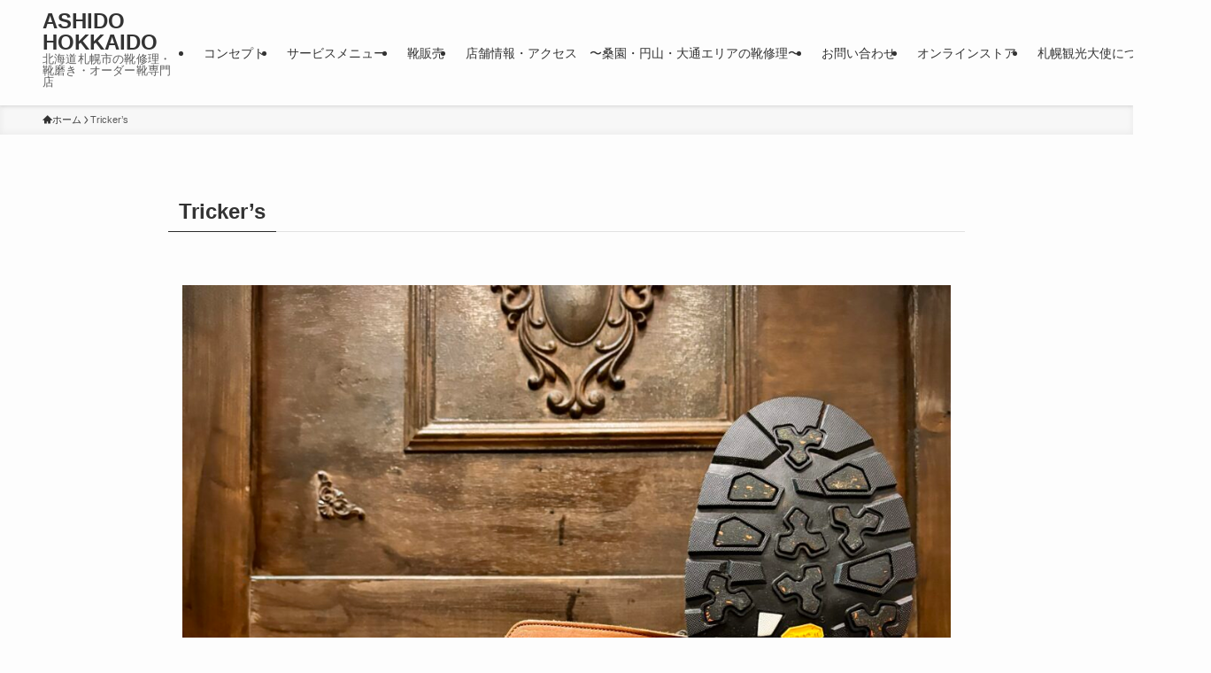

--- FILE ---
content_type: text/html; charset=UTF-8
request_url: https://ashido-hokkaido.jp/trickers/
body_size: 17167
content:
<!DOCTYPE html>
<html lang="ja" data-loaded="false" data-scrolled="false" data-spmenu="closed">
<head>
<meta charset="utf-8">
<meta name="format-detection" content="telephone=no">
<meta http-equiv="X-UA-Compatible" content="IE=edge">
<meta name="viewport" content="width=device-width, viewport-fit=cover">
<title>Tricker&#8217;s &#8211; ASHIDO HOKKAIDO</title>
<meta name='robots' content='max-image-preview:large' />
<!-- Google tag (gtag.js) -->
<script async src="https://www.googletagmanager.com/gtag/js?id=G-8GMR9PYW28"></script>
<script>
  window.dataLayer = window.dataLayer || [];
  function gtag(){dataLayer.push(arguments);}
  gtag('js', new Date());

  gtag('config', 'G-8GMR9PYW28');
</script><link rel="alternate" type="application/rss+xml" title="ASHIDO HOKKAIDO &raquo; フィード" href="https://ashido-hokkaido.jp/feed/" />
<link rel="alternate" type="application/rss+xml" title="ASHIDO HOKKAIDO &raquo; コメントフィード" href="https://ashido-hokkaido.jp/comments/feed/" />
<style id='wp-img-auto-sizes-contain-inline-css' type='text/css'>
img:is([sizes=auto i],[sizes^="auto," i]){contain-intrinsic-size:3000px 1500px}
/*# sourceURL=wp-img-auto-sizes-contain-inline-css */
</style>
<style id='wp-block-library-inline-css' type='text/css'>
:root{--wp-block-synced-color:#7a00df;--wp-block-synced-color--rgb:122,0,223;--wp-bound-block-color:var(--wp-block-synced-color);--wp-editor-canvas-background:#ddd;--wp-admin-theme-color:#007cba;--wp-admin-theme-color--rgb:0,124,186;--wp-admin-theme-color-darker-10:#006ba1;--wp-admin-theme-color-darker-10--rgb:0,107,160.5;--wp-admin-theme-color-darker-20:#005a87;--wp-admin-theme-color-darker-20--rgb:0,90,135;--wp-admin-border-width-focus:2px}@media (min-resolution:192dpi){:root{--wp-admin-border-width-focus:1.5px}}.wp-element-button{cursor:pointer}:root .has-very-light-gray-background-color{background-color:#eee}:root .has-very-dark-gray-background-color{background-color:#313131}:root .has-very-light-gray-color{color:#eee}:root .has-very-dark-gray-color{color:#313131}:root .has-vivid-green-cyan-to-vivid-cyan-blue-gradient-background{background:linear-gradient(135deg,#00d084,#0693e3)}:root .has-purple-crush-gradient-background{background:linear-gradient(135deg,#34e2e4,#4721fb 50%,#ab1dfe)}:root .has-hazy-dawn-gradient-background{background:linear-gradient(135deg,#faaca8,#dad0ec)}:root .has-subdued-olive-gradient-background{background:linear-gradient(135deg,#fafae1,#67a671)}:root .has-atomic-cream-gradient-background{background:linear-gradient(135deg,#fdd79a,#004a59)}:root .has-nightshade-gradient-background{background:linear-gradient(135deg,#330968,#31cdcf)}:root .has-midnight-gradient-background{background:linear-gradient(135deg,#020381,#2874fc)}:root{--wp--preset--font-size--normal:16px;--wp--preset--font-size--huge:42px}.has-regular-font-size{font-size:1em}.has-larger-font-size{font-size:2.625em}.has-normal-font-size{font-size:var(--wp--preset--font-size--normal)}.has-huge-font-size{font-size:var(--wp--preset--font-size--huge)}.has-text-align-center{text-align:center}.has-text-align-left{text-align:left}.has-text-align-right{text-align:right}.has-fit-text{white-space:nowrap!important}#end-resizable-editor-section{display:none}.aligncenter{clear:both}.items-justified-left{justify-content:flex-start}.items-justified-center{justify-content:center}.items-justified-right{justify-content:flex-end}.items-justified-space-between{justify-content:space-between}.screen-reader-text{border:0;clip-path:inset(50%);height:1px;margin:-1px;overflow:hidden;padding:0;position:absolute;width:1px;word-wrap:normal!important}.screen-reader-text:focus{background-color:#ddd;clip-path:none;color:#444;display:block;font-size:1em;height:auto;left:5px;line-height:normal;padding:15px 23px 14px;text-decoration:none;top:5px;width:auto;z-index:100000}html :where(.has-border-color){border-style:solid}html :where([style*=border-top-color]){border-top-style:solid}html :where([style*=border-right-color]){border-right-style:solid}html :where([style*=border-bottom-color]){border-bottom-style:solid}html :where([style*=border-left-color]){border-left-style:solid}html :where([style*=border-width]){border-style:solid}html :where([style*=border-top-width]){border-top-style:solid}html :where([style*=border-right-width]){border-right-style:solid}html :where([style*=border-bottom-width]){border-bottom-style:solid}html :where([style*=border-left-width]){border-left-style:solid}html :where(img[class*=wp-image-]){height:auto;max-width:100%}:where(figure){margin:0 0 1em}html :where(.is-position-sticky){--wp-admin--admin-bar--position-offset:var(--wp-admin--admin-bar--height,0px)}@media screen and (max-width:600px){html :where(.is-position-sticky){--wp-admin--admin-bar--position-offset:0px}}

/*# sourceURL=wp-block-library-inline-css */
</style><style id='wp-block-image-inline-css' type='text/css'>
.wp-block-image>a,.wp-block-image>figure>a{display:inline-block}.wp-block-image img{box-sizing:border-box;height:auto;max-width:100%;vertical-align:bottom}@media not (prefers-reduced-motion){.wp-block-image img.hide{visibility:hidden}.wp-block-image img.show{animation:show-content-image .4s}}.wp-block-image[style*=border-radius] img,.wp-block-image[style*=border-radius]>a{border-radius:inherit}.wp-block-image.has-custom-border img{box-sizing:border-box}.wp-block-image.aligncenter{text-align:center}.wp-block-image.alignfull>a,.wp-block-image.alignwide>a{width:100%}.wp-block-image.alignfull img,.wp-block-image.alignwide img{height:auto;width:100%}.wp-block-image .aligncenter,.wp-block-image .alignleft,.wp-block-image .alignright,.wp-block-image.aligncenter,.wp-block-image.alignleft,.wp-block-image.alignright{display:table}.wp-block-image .aligncenter>figcaption,.wp-block-image .alignleft>figcaption,.wp-block-image .alignright>figcaption,.wp-block-image.aligncenter>figcaption,.wp-block-image.alignleft>figcaption,.wp-block-image.alignright>figcaption{caption-side:bottom;display:table-caption}.wp-block-image .alignleft{float:left;margin:.5em 1em .5em 0}.wp-block-image .alignright{float:right;margin:.5em 0 .5em 1em}.wp-block-image .aligncenter{margin-left:auto;margin-right:auto}.wp-block-image :where(figcaption){margin-bottom:1em;margin-top:.5em}.wp-block-image.is-style-circle-mask img{border-radius:9999px}@supports ((-webkit-mask-image:none) or (mask-image:none)) or (-webkit-mask-image:none){.wp-block-image.is-style-circle-mask img{border-radius:0;-webkit-mask-image:url('data:image/svg+xml;utf8,<svg viewBox="0 0 100 100" xmlns="http://www.w3.org/2000/svg"><circle cx="50" cy="50" r="50"/></svg>');mask-image:url('data:image/svg+xml;utf8,<svg viewBox="0 0 100 100" xmlns="http://www.w3.org/2000/svg"><circle cx="50" cy="50" r="50"/></svg>');mask-mode:alpha;-webkit-mask-position:center;mask-position:center;-webkit-mask-repeat:no-repeat;mask-repeat:no-repeat;-webkit-mask-size:contain;mask-size:contain}}:root :where(.wp-block-image.is-style-rounded img,.wp-block-image .is-style-rounded img){border-radius:9999px}.wp-block-image figure{margin:0}.wp-lightbox-container{display:flex;flex-direction:column;position:relative}.wp-lightbox-container img{cursor:zoom-in}.wp-lightbox-container img:hover+button{opacity:1}.wp-lightbox-container button{align-items:center;backdrop-filter:blur(16px) saturate(180%);background-color:#5a5a5a40;border:none;border-radius:4px;cursor:zoom-in;display:flex;height:20px;justify-content:center;opacity:0;padding:0;position:absolute;right:16px;text-align:center;top:16px;width:20px;z-index:100}@media not (prefers-reduced-motion){.wp-lightbox-container button{transition:opacity .2s ease}}.wp-lightbox-container button:focus-visible{outline:3px auto #5a5a5a40;outline:3px auto -webkit-focus-ring-color;outline-offset:3px}.wp-lightbox-container button:hover{cursor:pointer;opacity:1}.wp-lightbox-container button:focus{opacity:1}.wp-lightbox-container button:focus,.wp-lightbox-container button:hover,.wp-lightbox-container button:not(:hover):not(:active):not(.has-background){background-color:#5a5a5a40;border:none}.wp-lightbox-overlay{box-sizing:border-box;cursor:zoom-out;height:100vh;left:0;overflow:hidden;position:fixed;top:0;visibility:hidden;width:100%;z-index:100000}.wp-lightbox-overlay .close-button{align-items:center;cursor:pointer;display:flex;justify-content:center;min-height:40px;min-width:40px;padding:0;position:absolute;right:calc(env(safe-area-inset-right) + 16px);top:calc(env(safe-area-inset-top) + 16px);z-index:5000000}.wp-lightbox-overlay .close-button:focus,.wp-lightbox-overlay .close-button:hover,.wp-lightbox-overlay .close-button:not(:hover):not(:active):not(.has-background){background:none;border:none}.wp-lightbox-overlay .lightbox-image-container{height:var(--wp--lightbox-container-height);left:50%;overflow:hidden;position:absolute;top:50%;transform:translate(-50%,-50%);transform-origin:top left;width:var(--wp--lightbox-container-width);z-index:9999999999}.wp-lightbox-overlay .wp-block-image{align-items:center;box-sizing:border-box;display:flex;height:100%;justify-content:center;margin:0;position:relative;transform-origin:0 0;width:100%;z-index:3000000}.wp-lightbox-overlay .wp-block-image img{height:var(--wp--lightbox-image-height);min-height:var(--wp--lightbox-image-height);min-width:var(--wp--lightbox-image-width);width:var(--wp--lightbox-image-width)}.wp-lightbox-overlay .wp-block-image figcaption{display:none}.wp-lightbox-overlay button{background:none;border:none}.wp-lightbox-overlay .scrim{background-color:#fff;height:100%;opacity:.9;position:absolute;width:100%;z-index:2000000}.wp-lightbox-overlay.active{visibility:visible}@media not (prefers-reduced-motion){.wp-lightbox-overlay.active{animation:turn-on-visibility .25s both}.wp-lightbox-overlay.active img{animation:turn-on-visibility .35s both}.wp-lightbox-overlay.show-closing-animation:not(.active){animation:turn-off-visibility .35s both}.wp-lightbox-overlay.show-closing-animation:not(.active) img{animation:turn-off-visibility .25s both}.wp-lightbox-overlay.zoom.active{animation:none;opacity:1;visibility:visible}.wp-lightbox-overlay.zoom.active .lightbox-image-container{animation:lightbox-zoom-in .4s}.wp-lightbox-overlay.zoom.active .lightbox-image-container img{animation:none}.wp-lightbox-overlay.zoom.active .scrim{animation:turn-on-visibility .4s forwards}.wp-lightbox-overlay.zoom.show-closing-animation:not(.active){animation:none}.wp-lightbox-overlay.zoom.show-closing-animation:not(.active) .lightbox-image-container{animation:lightbox-zoom-out .4s}.wp-lightbox-overlay.zoom.show-closing-animation:not(.active) .lightbox-image-container img{animation:none}.wp-lightbox-overlay.zoom.show-closing-animation:not(.active) .scrim{animation:turn-off-visibility .4s forwards}}@keyframes show-content-image{0%{visibility:hidden}99%{visibility:hidden}to{visibility:visible}}@keyframes turn-on-visibility{0%{opacity:0}to{opacity:1}}@keyframes turn-off-visibility{0%{opacity:1;visibility:visible}99%{opacity:0;visibility:visible}to{opacity:0;visibility:hidden}}@keyframes lightbox-zoom-in{0%{transform:translate(calc((-100vw + var(--wp--lightbox-scrollbar-width))/2 + var(--wp--lightbox-initial-left-position)),calc(-50vh + var(--wp--lightbox-initial-top-position))) scale(var(--wp--lightbox-scale))}to{transform:translate(-50%,-50%) scale(1)}}@keyframes lightbox-zoom-out{0%{transform:translate(-50%,-50%) scale(1);visibility:visible}99%{visibility:visible}to{transform:translate(calc((-100vw + var(--wp--lightbox-scrollbar-width))/2 + var(--wp--lightbox-initial-left-position)),calc(-50vh + var(--wp--lightbox-initial-top-position))) scale(var(--wp--lightbox-scale));visibility:hidden}}
/*# sourceURL=https://ashido-hokkaido.jp/wp-includes/blocks/image/style.min.css */
</style>
<style id='wp-block-columns-inline-css' type='text/css'>
.wp-block-columns{box-sizing:border-box;display:flex;flex-wrap:wrap!important}@media (min-width:782px){.wp-block-columns{flex-wrap:nowrap!important}}.wp-block-columns{align-items:normal!important}.wp-block-columns.are-vertically-aligned-top{align-items:flex-start}.wp-block-columns.are-vertically-aligned-center{align-items:center}.wp-block-columns.are-vertically-aligned-bottom{align-items:flex-end}@media (max-width:781px){.wp-block-columns:not(.is-not-stacked-on-mobile)>.wp-block-column{flex-basis:100%!important}}@media (min-width:782px){.wp-block-columns:not(.is-not-stacked-on-mobile)>.wp-block-column{flex-basis:0;flex-grow:1}.wp-block-columns:not(.is-not-stacked-on-mobile)>.wp-block-column[style*=flex-basis]{flex-grow:0}}.wp-block-columns.is-not-stacked-on-mobile{flex-wrap:nowrap!important}.wp-block-columns.is-not-stacked-on-mobile>.wp-block-column{flex-basis:0;flex-grow:1}.wp-block-columns.is-not-stacked-on-mobile>.wp-block-column[style*=flex-basis]{flex-grow:0}:where(.wp-block-columns){margin-bottom:1.75em}:where(.wp-block-columns.has-background){padding:1.25em 2.375em}.wp-block-column{flex-grow:1;min-width:0;overflow-wrap:break-word;word-break:break-word}.wp-block-column.is-vertically-aligned-top{align-self:flex-start}.wp-block-column.is-vertically-aligned-center{align-self:center}.wp-block-column.is-vertically-aligned-bottom{align-self:flex-end}.wp-block-column.is-vertically-aligned-stretch{align-self:stretch}.wp-block-column.is-vertically-aligned-bottom,.wp-block-column.is-vertically-aligned-center,.wp-block-column.is-vertically-aligned-top{width:100%}
/*# sourceURL=https://ashido-hokkaido.jp/wp-includes/blocks/columns/style.min.css */
</style>
<style id='wp-block-paragraph-inline-css' type='text/css'>
.is-small-text{font-size:.875em}.is-regular-text{font-size:1em}.is-large-text{font-size:2.25em}.is-larger-text{font-size:3em}.has-drop-cap:not(:focus):first-letter{float:left;font-size:8.4em;font-style:normal;font-weight:100;line-height:.68;margin:.05em .1em 0 0;text-transform:uppercase}body.rtl .has-drop-cap:not(:focus):first-letter{float:none;margin-left:.1em}p.has-drop-cap.has-background{overflow:hidden}:root :where(p.has-background){padding:1.25em 2.375em}:where(p.has-text-color:not(.has-link-color)) a{color:inherit}p.has-text-align-left[style*="writing-mode:vertical-lr"],p.has-text-align-right[style*="writing-mode:vertical-rl"]{rotate:180deg}
/*# sourceURL=https://ashido-hokkaido.jp/wp-includes/blocks/paragraph/style.min.css */
</style>
<style id='global-styles-inline-css' type='text/css'>
:root{--wp--preset--aspect-ratio--square: 1;--wp--preset--aspect-ratio--4-3: 4/3;--wp--preset--aspect-ratio--3-4: 3/4;--wp--preset--aspect-ratio--3-2: 3/2;--wp--preset--aspect-ratio--2-3: 2/3;--wp--preset--aspect-ratio--16-9: 16/9;--wp--preset--aspect-ratio--9-16: 9/16;--wp--preset--color--black: #000;--wp--preset--color--cyan-bluish-gray: #abb8c3;--wp--preset--color--white: #fff;--wp--preset--color--pale-pink: #f78da7;--wp--preset--color--vivid-red: #cf2e2e;--wp--preset--color--luminous-vivid-orange: #ff6900;--wp--preset--color--luminous-vivid-amber: #fcb900;--wp--preset--color--light-green-cyan: #7bdcb5;--wp--preset--color--vivid-green-cyan: #00d084;--wp--preset--color--pale-cyan-blue: #8ed1fc;--wp--preset--color--vivid-cyan-blue: #0693e3;--wp--preset--color--vivid-purple: #9b51e0;--wp--preset--color--swl-main: var(--color_main);--wp--preset--color--swl-main-thin: var(--color_main_thin);--wp--preset--color--swl-gray: var(--color_gray);--wp--preset--color--swl-deep-01: var(--color_deep01);--wp--preset--color--swl-deep-02: var(--color_deep02);--wp--preset--color--swl-deep-03: var(--color_deep03);--wp--preset--color--swl-deep-04: var(--color_deep04);--wp--preset--color--swl-pale-01: var(--color_pale01);--wp--preset--color--swl-pale-02: var(--color_pale02);--wp--preset--color--swl-pale-03: var(--color_pale03);--wp--preset--color--swl-pale-04: var(--color_pale04);--wp--preset--gradient--vivid-cyan-blue-to-vivid-purple: linear-gradient(135deg,rgb(6,147,227) 0%,rgb(155,81,224) 100%);--wp--preset--gradient--light-green-cyan-to-vivid-green-cyan: linear-gradient(135deg,rgb(122,220,180) 0%,rgb(0,208,130) 100%);--wp--preset--gradient--luminous-vivid-amber-to-luminous-vivid-orange: linear-gradient(135deg,rgb(252,185,0) 0%,rgb(255,105,0) 100%);--wp--preset--gradient--luminous-vivid-orange-to-vivid-red: linear-gradient(135deg,rgb(255,105,0) 0%,rgb(207,46,46) 100%);--wp--preset--gradient--very-light-gray-to-cyan-bluish-gray: linear-gradient(135deg,rgb(238,238,238) 0%,rgb(169,184,195) 100%);--wp--preset--gradient--cool-to-warm-spectrum: linear-gradient(135deg,rgb(74,234,220) 0%,rgb(151,120,209) 20%,rgb(207,42,186) 40%,rgb(238,44,130) 60%,rgb(251,105,98) 80%,rgb(254,248,76) 100%);--wp--preset--gradient--blush-light-purple: linear-gradient(135deg,rgb(255,206,236) 0%,rgb(152,150,240) 100%);--wp--preset--gradient--blush-bordeaux: linear-gradient(135deg,rgb(254,205,165) 0%,rgb(254,45,45) 50%,rgb(107,0,62) 100%);--wp--preset--gradient--luminous-dusk: linear-gradient(135deg,rgb(255,203,112) 0%,rgb(199,81,192) 50%,rgb(65,88,208) 100%);--wp--preset--gradient--pale-ocean: linear-gradient(135deg,rgb(255,245,203) 0%,rgb(182,227,212) 50%,rgb(51,167,181) 100%);--wp--preset--gradient--electric-grass: linear-gradient(135deg,rgb(202,248,128) 0%,rgb(113,206,126) 100%);--wp--preset--gradient--midnight: linear-gradient(135deg,rgb(2,3,129) 0%,rgb(40,116,252) 100%);--wp--preset--font-size--small: 0.9em;--wp--preset--font-size--medium: 1.1em;--wp--preset--font-size--large: 1.25em;--wp--preset--font-size--x-large: 42px;--wp--preset--font-size--xs: 0.75em;--wp--preset--font-size--huge: 1.6em;--wp--preset--spacing--20: 0.44rem;--wp--preset--spacing--30: 0.67rem;--wp--preset--spacing--40: 1rem;--wp--preset--spacing--50: 1.5rem;--wp--preset--spacing--60: 2.25rem;--wp--preset--spacing--70: 3.38rem;--wp--preset--spacing--80: 5.06rem;--wp--preset--shadow--natural: 6px 6px 9px rgba(0, 0, 0, 0.2);--wp--preset--shadow--deep: 12px 12px 50px rgba(0, 0, 0, 0.4);--wp--preset--shadow--sharp: 6px 6px 0px rgba(0, 0, 0, 0.2);--wp--preset--shadow--outlined: 6px 6px 0px -3px rgb(255, 255, 255), 6px 6px rgb(0, 0, 0);--wp--preset--shadow--crisp: 6px 6px 0px rgb(0, 0, 0);}:where(.is-layout-flex){gap: 0.5em;}:where(.is-layout-grid){gap: 0.5em;}body .is-layout-flex{display: flex;}.is-layout-flex{flex-wrap: wrap;align-items: center;}.is-layout-flex > :is(*, div){margin: 0;}body .is-layout-grid{display: grid;}.is-layout-grid > :is(*, div){margin: 0;}:where(.wp-block-columns.is-layout-flex){gap: 2em;}:where(.wp-block-columns.is-layout-grid){gap: 2em;}:where(.wp-block-post-template.is-layout-flex){gap: 1.25em;}:where(.wp-block-post-template.is-layout-grid){gap: 1.25em;}.has-black-color{color: var(--wp--preset--color--black) !important;}.has-cyan-bluish-gray-color{color: var(--wp--preset--color--cyan-bluish-gray) !important;}.has-white-color{color: var(--wp--preset--color--white) !important;}.has-pale-pink-color{color: var(--wp--preset--color--pale-pink) !important;}.has-vivid-red-color{color: var(--wp--preset--color--vivid-red) !important;}.has-luminous-vivid-orange-color{color: var(--wp--preset--color--luminous-vivid-orange) !important;}.has-luminous-vivid-amber-color{color: var(--wp--preset--color--luminous-vivid-amber) !important;}.has-light-green-cyan-color{color: var(--wp--preset--color--light-green-cyan) !important;}.has-vivid-green-cyan-color{color: var(--wp--preset--color--vivid-green-cyan) !important;}.has-pale-cyan-blue-color{color: var(--wp--preset--color--pale-cyan-blue) !important;}.has-vivid-cyan-blue-color{color: var(--wp--preset--color--vivid-cyan-blue) !important;}.has-vivid-purple-color{color: var(--wp--preset--color--vivid-purple) !important;}.has-black-background-color{background-color: var(--wp--preset--color--black) !important;}.has-cyan-bluish-gray-background-color{background-color: var(--wp--preset--color--cyan-bluish-gray) !important;}.has-white-background-color{background-color: var(--wp--preset--color--white) !important;}.has-pale-pink-background-color{background-color: var(--wp--preset--color--pale-pink) !important;}.has-vivid-red-background-color{background-color: var(--wp--preset--color--vivid-red) !important;}.has-luminous-vivid-orange-background-color{background-color: var(--wp--preset--color--luminous-vivid-orange) !important;}.has-luminous-vivid-amber-background-color{background-color: var(--wp--preset--color--luminous-vivid-amber) !important;}.has-light-green-cyan-background-color{background-color: var(--wp--preset--color--light-green-cyan) !important;}.has-vivid-green-cyan-background-color{background-color: var(--wp--preset--color--vivid-green-cyan) !important;}.has-pale-cyan-blue-background-color{background-color: var(--wp--preset--color--pale-cyan-blue) !important;}.has-vivid-cyan-blue-background-color{background-color: var(--wp--preset--color--vivid-cyan-blue) !important;}.has-vivid-purple-background-color{background-color: var(--wp--preset--color--vivid-purple) !important;}.has-black-border-color{border-color: var(--wp--preset--color--black) !important;}.has-cyan-bluish-gray-border-color{border-color: var(--wp--preset--color--cyan-bluish-gray) !important;}.has-white-border-color{border-color: var(--wp--preset--color--white) !important;}.has-pale-pink-border-color{border-color: var(--wp--preset--color--pale-pink) !important;}.has-vivid-red-border-color{border-color: var(--wp--preset--color--vivid-red) !important;}.has-luminous-vivid-orange-border-color{border-color: var(--wp--preset--color--luminous-vivid-orange) !important;}.has-luminous-vivid-amber-border-color{border-color: var(--wp--preset--color--luminous-vivid-amber) !important;}.has-light-green-cyan-border-color{border-color: var(--wp--preset--color--light-green-cyan) !important;}.has-vivid-green-cyan-border-color{border-color: var(--wp--preset--color--vivid-green-cyan) !important;}.has-pale-cyan-blue-border-color{border-color: var(--wp--preset--color--pale-cyan-blue) !important;}.has-vivid-cyan-blue-border-color{border-color: var(--wp--preset--color--vivid-cyan-blue) !important;}.has-vivid-purple-border-color{border-color: var(--wp--preset--color--vivid-purple) !important;}.has-vivid-cyan-blue-to-vivid-purple-gradient-background{background: var(--wp--preset--gradient--vivid-cyan-blue-to-vivid-purple) !important;}.has-light-green-cyan-to-vivid-green-cyan-gradient-background{background: var(--wp--preset--gradient--light-green-cyan-to-vivid-green-cyan) !important;}.has-luminous-vivid-amber-to-luminous-vivid-orange-gradient-background{background: var(--wp--preset--gradient--luminous-vivid-amber-to-luminous-vivid-orange) !important;}.has-luminous-vivid-orange-to-vivid-red-gradient-background{background: var(--wp--preset--gradient--luminous-vivid-orange-to-vivid-red) !important;}.has-very-light-gray-to-cyan-bluish-gray-gradient-background{background: var(--wp--preset--gradient--very-light-gray-to-cyan-bluish-gray) !important;}.has-cool-to-warm-spectrum-gradient-background{background: var(--wp--preset--gradient--cool-to-warm-spectrum) !important;}.has-blush-light-purple-gradient-background{background: var(--wp--preset--gradient--blush-light-purple) !important;}.has-blush-bordeaux-gradient-background{background: var(--wp--preset--gradient--blush-bordeaux) !important;}.has-luminous-dusk-gradient-background{background: var(--wp--preset--gradient--luminous-dusk) !important;}.has-pale-ocean-gradient-background{background: var(--wp--preset--gradient--pale-ocean) !important;}.has-electric-grass-gradient-background{background: var(--wp--preset--gradient--electric-grass) !important;}.has-midnight-gradient-background{background: var(--wp--preset--gradient--midnight) !important;}.has-small-font-size{font-size: var(--wp--preset--font-size--small) !important;}.has-medium-font-size{font-size: var(--wp--preset--font-size--medium) !important;}.has-large-font-size{font-size: var(--wp--preset--font-size--large) !important;}.has-x-large-font-size{font-size: var(--wp--preset--font-size--x-large) !important;}
:where(.wp-block-columns.is-layout-flex){gap: 2em;}:where(.wp-block-columns.is-layout-grid){gap: 2em;}
/*# sourceURL=global-styles-inline-css */
</style>

<link rel='stylesheet' id='swell-icons-css' href='https://ashido-hokkaido.jp/wp-content/themes/swell/build/css/swell-icons.css?ver=2.12.0' type='text/css' media='all' />
<link rel='stylesheet' id='main_style-css' href='https://ashido-hokkaido.jp/wp-content/themes/swell/build/css/main.css?ver=2.12.0' type='text/css' media='all' />
<link rel='stylesheet' id='swell_blocks-css' href='https://ashido-hokkaido.jp/wp-content/themes/swell/build/css/blocks.css?ver=2.12.0' type='text/css' media='all' />
<style id='swell_custom-inline-css' type='text/css'>
:root{--swl-fz--content:4vw;--swl-font_family:"游ゴシック体", "Yu Gothic", YuGothic, "Hiragino Kaku Gothic ProN", "Hiragino Sans", Meiryo, sans-serif;--swl-font_weight:500;--color_main:#2b2b2b;--color_text:#333;--color_link:#1176d4;--color_htag:#2b2b2b;--color_bg:#fdfdfd;--color_gradient1:#d8ffff;--color_gradient2:#87e7ff;--color_main_thin:rgba(54, 54, 54, 0.05 );--color_main_dark:rgba(32, 32, 32, 1 );--color_list_check:#2b2b2b;--color_list_num:#2b2b2b;--color_list_good:#86dd7b;--color_list_triangle:#f4e03a;--color_list_bad:#f36060;--color_faq_q:#d55656;--color_faq_a:#6599b7;--color_icon_good:#3cd250;--color_icon_good_bg:#ecffe9;--color_icon_bad:#4b73eb;--color_icon_bad_bg:#eafaff;--color_icon_info:#f578b4;--color_icon_info_bg:#fff0fa;--color_icon_announce:#ffa537;--color_icon_announce_bg:#fff5f0;--color_icon_pen:#7a7a7a;--color_icon_pen_bg:#f7f7f7;--color_icon_book:#787364;--color_icon_book_bg:#f8f6ef;--color_icon_point:#ffa639;--color_icon_check:#86d67c;--color_icon_batsu:#f36060;--color_icon_hatena:#5295cc;--color_icon_caution:#f7da38;--color_icon_memo:#84878a;--color_deep01:#e44141;--color_deep02:#3d79d5;--color_deep03:#63a84d;--color_deep04:#f09f4d;--color_pale01:#fff2f0;--color_pale02:#f3f8fd;--color_pale03:#f1f9ee;--color_pale04:#fdf9ee;--color_mark_blue:#b7e3ff;--color_mark_green:#bdf9c3;--color_mark_yellow:#fcf69f;--color_mark_orange:#ffddbc;--border01:solid 1px var(--color_main);--border02:double 4px var(--color_main);--border03:dashed 2px var(--color_border);--border04:solid 4px var(--color_gray);--card_posts_thumb_ratio:56.25%;--list_posts_thumb_ratio:61.805%;--big_posts_thumb_ratio:56.25%;--thumb_posts_thumb_ratio:61.805%;--blogcard_thumb_ratio:56.25%;--color_header_bg:#fdfdfd;--color_header_text:#333;--color_footer_bg:#fdfdfd;--color_footer_text:#333;--container_size:1200px;--article_size:900px;--logo_size_sp:48px;--logo_size_pc:40px;--logo_size_pcfix:32px;}.swl-cell-bg[data-icon="doubleCircle"]{--cell-icon-color:#ffc977}.swl-cell-bg[data-icon="circle"]{--cell-icon-color:#94e29c}.swl-cell-bg[data-icon="triangle"]{--cell-icon-color:#eeda2f}.swl-cell-bg[data-icon="close"]{--cell-icon-color:#ec9191}.swl-cell-bg[data-icon="hatena"]{--cell-icon-color:#93c9da}.swl-cell-bg[data-icon="check"]{--cell-icon-color:#94e29c}.swl-cell-bg[data-icon="line"]{--cell-icon-color:#9b9b9b}.cap_box[data-colset="col1"]{--capbox-color:#f59b5f;--capbox-color--bg:#fff8eb}.cap_box[data-colset="col2"]{--capbox-color:#5fb9f5;--capbox-color--bg:#edf5ff}.cap_box[data-colset="col3"]{--capbox-color:#2fcd90;--capbox-color--bg:#eafaf2}.red_{--the-btn-color:#f74a4a;--the-btn-color2:#ffbc49;--the-solid-shadow: rgba(185, 56, 56, 1 )}.blue_{--the-btn-color:#338df4;--the-btn-color2:#35eaff;--the-solid-shadow: rgba(38, 106, 183, 1 )}.green_{--the-btn-color:#62d847;--the-btn-color2:#7bf7bd;--the-solid-shadow: rgba(74, 162, 53, 1 )}.is-style-btn_normal{--the-btn-radius:80px}.is-style-btn_solid{--the-btn-radius:80px}.is-style-btn_shiny{--the-btn-radius:80px}.is-style-btn_line{--the-btn-radius:80px}.post_content blockquote{padding:1.5em 2em 1.5em 3em}.post_content blockquote::before{content:"";display:block;width:5px;height:calc(100% - 3em);top:1.5em;left:1.5em;border-left:solid 1px rgba(180,180,180,.75);border-right:solid 1px rgba(180,180,180,.75);}.mark_blue{background:-webkit-linear-gradient(transparent 64%,var(--color_mark_blue) 0%);background:linear-gradient(transparent 64%,var(--color_mark_blue) 0%)}.mark_green{background:-webkit-linear-gradient(transparent 64%,var(--color_mark_green) 0%);background:linear-gradient(transparent 64%,var(--color_mark_green) 0%)}.mark_yellow{background:-webkit-linear-gradient(transparent 64%,var(--color_mark_yellow) 0%);background:linear-gradient(transparent 64%,var(--color_mark_yellow) 0%)}.mark_orange{background:-webkit-linear-gradient(transparent 64%,var(--color_mark_orange) 0%);background:linear-gradient(transparent 64%,var(--color_mark_orange) 0%)}[class*="is-style-icon_"]{color:#333;border-width:0}[class*="is-style-big_icon_"]{border-width:2px;border-style:solid}[data-col="gray"] .c-balloon__text{background:#f7f7f7;border-color:#ccc}[data-col="gray"] .c-balloon__before{border-right-color:#f7f7f7}[data-col="green"] .c-balloon__text{background:#d1f8c2;border-color:#9ddd93}[data-col="green"] .c-balloon__before{border-right-color:#d1f8c2}[data-col="blue"] .c-balloon__text{background:#e2f6ff;border-color:#93d2f0}[data-col="blue"] .c-balloon__before{border-right-color:#e2f6ff}[data-col="red"] .c-balloon__text{background:#ffebeb;border-color:#f48789}[data-col="red"] .c-balloon__before{border-right-color:#ffebeb}[data-col="yellow"] .c-balloon__text{background:#f9f7d2;border-color:#fbe593}[data-col="yellow"] .c-balloon__before{border-right-color:#f9f7d2}.-type-list2 .p-postList__body::after,.-type-big .p-postList__body::after{content: "READ MORE »";}.c-postThumb__cat{background-color:#2b2b2b;color:#fff;background-image: repeating-linear-gradient(-45deg,rgba(255,255,255,.1),rgba(255,255,255,.1) 6px,transparent 6px,transparent 12px)}.post_content h2:where(:not([class^="swell-block-"]):not(.faq_q):not(.p-postList__title)){background:var(--color_htag);padding:.75em 1em;color:#fff}.post_content h2:where(:not([class^="swell-block-"]):not(.faq_q):not(.p-postList__title))::before{position:absolute;display:block;pointer-events:none;content:"";top:-4px;left:0;width:100%;height:calc(100% + 4px);box-sizing:content-box;border-top:solid 2px var(--color_htag);border-bottom:solid 2px var(--color_htag)}.post_content h3:where(:not([class^="swell-block-"]):not(.faq_q):not(.p-postList__title)){padding:0 .5em .5em}.post_content h3:where(:not([class^="swell-block-"]):not(.faq_q):not(.p-postList__title))::before{content:"";width:100%;height:2px;background: repeating-linear-gradient(90deg, var(--color_htag) 0%, var(--color_htag) 29.3%, rgba(150,150,150,.2) 29.3%, rgba(150,150,150,.2) 100%)}.post_content h4:where(:not([class^="swell-block-"]):not(.faq_q):not(.p-postList__title)){padding:0 0 0 16px;border-left:solid 2px var(--color_htag)}.l-header{box-shadow: 0 1px 4px rgba(0,0,0,.12)}.l-header__menuBtn{order:1}.l-header__customBtn{order:3}.c-gnav a::after{background:var(--color_main);width:100%;height:2px;transform:scaleX(0)}.p-spHeadMenu .menu-item.-current{border-bottom-color:var(--color_main)}.c-gnav > li:hover > a::after,.c-gnav > .-current > a::after{transform: scaleX(1)}.c-gnav .sub-menu{color:#333;background:#fff}.l-fixHeader::before{opacity:1}#pagetop{border-radius:50%}#fix_bottom_menu{color:#333}#fix_bottom_menu::before{background:#fff;opacity:0.9}#before_footer_widget{margin-bottom:0}.c-widget__title.-spmenu{padding:.5em .75em;border-radius:var(--swl-radius--2, 0px);background:var(--color_main);color:#fff;}.c-widget__title.-footer{padding:.5em}.c-widget__title.-footer::before{content:"";bottom:0;left:0;width:40%;z-index:1;background:var(--color_main)}.c-widget__title.-footer::after{content:"";bottom:0;left:0;width:100%;background:var(--color_border)}.c-secTitle{border-left:solid 2px var(--color_main);padding:0em .75em}.p-spMenu{color:#333}.p-spMenu__inner::before{background:#fdfdfd;opacity:1}.p-spMenu__overlay{background:#000;opacity:0.6}[class*="page-numbers"]{color:#fff;background-color:#dedede}a{text-decoration: none}.l-topTitleArea.c-filterLayer::before{background-color:#000;opacity:0.2;content:""}@media screen and (min-width: 960px){:root{}}@media screen and (max-width: 959px){:root{}.l-header__logo{order:2;text-align:center}}@media screen and (min-width: 600px){:root{--swl-fz--content:15px;}}@media screen and (max-width: 599px){:root{}}@media (min-width: 1108px) {.alignwide{left:-100px;width:calc(100% + 200px);}}@media (max-width: 1108px) {.-sidebar-off .swell-block-fullWide__inner.l-container .alignwide{left:0px;width:100%;}}.l-fixHeader .l-fixHeader__gnav{order:0}[data-scrolled=true] .l-fixHeader[data-ready]{opacity:1;-webkit-transform:translateY(0)!important;transform:translateY(0)!important;visibility:visible}.-body-solid .l-fixHeader{box-shadow:0 2px 4px var(--swl-color_shadow)}.l-fixHeader__inner{align-items:stretch;color:var(--color_header_text);display:flex;padding-bottom:0;padding-top:0;position:relative;z-index:1}.l-fixHeader__logo{align-items:center;display:flex;line-height:1;margin-right:24px;order:0;padding:16px 0}[data-scrolled=true] #fix_bottom_menu{bottom:0}#fix_bottom_menu{box-shadow:0 0 4px rgba(0,0,0,.1);transition:bottom .4s;width:100%;z-index:100}#fix_bottom_menu:before{display:block;z-index:0}#fix_bottom_menu .menu_list{align-items:center;display:flex;height:50px;justify-content:space-between;padding:2px 0 0;position:relative;z-index:1}#fix_bottom_menu .menu_btn .open_btn{opacity:1;-webkit-transform:scale(1.1);transform:scale(1.1)}#fix_bottom_menu .menu-item{flex:1 1 100%;margin:0;padding:0;text-align:center}#fix_bottom_menu .menu-item a{color:inherit;display:block;line-height:1;text-decoration:none}#fix_bottom_menu .menu-item i{color:inherit;display:block;font-size:20px;height:20px;line-height:20px;text-align:center}#fix_bottom_menu .menu-item i:before{color:inherit;display:inline-block}#fix_bottom_menu span{color:inherit;display:block;font-size:10px;line-height:1;margin-top:4px;width:100%}@media not all and (min-width:960px){#fix_bottom_menu{display:block;padding-bottom:calc(env(safe-area-inset-bottom)*.5)}}.is-style-btn_normal a,.is-style-btn_shiny a{box-shadow:var(--swl-btn_shadow)}.c-shareBtns__btn,.is-style-balloon>.c-tabList .c-tabList__button,.p-snsCta,[class*=page-numbers]{box-shadow:var(--swl-box_shadow)}.p-articleThumb__img,.p-articleThumb__youtube{box-shadow:var(--swl-img_shadow)}.p-pickupBanners__item .c-bannerLink,.p-postList__thumb{box-shadow:0 2px 8px rgba(0,0,0,.1),0 4px 4px -4px rgba(0,0,0,.1)}.p-postList.-w-ranking li:before{background-image:repeating-linear-gradient(-45deg,hsla(0,0%,100%,.1),hsla(0,0%,100%,.1) 6px,transparent 0,transparent 12px);box-shadow:1px 1px 4px rgba(0,0,0,.2)}.p-spHeadMenu{text-align:center}.p-spHeadMenu .sub-menu{display:none}.p-spHeadMenu .menu-item{-webkit-backface-visibility:hidden;backface-visibility:hidden;border-bottom:2px solid transparent;flex-shrink:0;font-size:12px;height:36px;padding:0;width:auto}.p-spHeadMenu .menu-item.-current{border-bottom-color:currentcolor}.p-spHeadMenu a{display:block;line-height:36px;padding:0 12px;text-decoration:none}.l-header__spNav.swiper:not(.swiper-initialized) .p-spHeadMenu{visibility:hidden}.l-header__spNav a{color:var(--color_header_text)}.l-header__spNav[data-loop="0"] .p-spHeadMenu{display:flex;overflow-x:auto}.l-header__spNav[data-loop="0"] .menu-item:first-child{margin-left:auto}.l-header__spNav[data-loop="0"] .menu-item:last-child{margin-right:auto}@media (min-width:960px){.l-header__spNav{display:none}}@media (min-width:960px){.-series .l-header__inner{align-items:stretch;display:flex}.-series .l-header__logo{align-items:center;display:flex;flex-wrap:wrap;margin-right:24px;padding:16px 0}.-series .l-header__logo .c-catchphrase{font-size:13px;padding:4px 0}.-series .c-headLogo{margin-right:16px}.-series-right .l-header__inner{justify-content:space-between}.-series-right .c-gnavWrap{margin-left:auto}.-series-right .w-header{margin-left:12px}.-series-left .w-header{margin-left:auto}}@media (min-width:960px) and (min-width:600px){.-series .c-headLogo{max-width:400px}}.c-gnav .sub-menu a:before,.c-listMenu a:before{-webkit-font-smoothing:antialiased;-moz-osx-font-smoothing:grayscale;font-family:icomoon!important;font-style:normal;font-variant:normal;font-weight:400;line-height:1;text-transform:none}.c-submenuToggleBtn{display:none}.c-listMenu a{padding:.75em 1em .75em 1.5em;transition:padding .25s}.c-listMenu a:hover{padding-left:1.75em;padding-right:.75em}.c-gnav .sub-menu a:before,.c-listMenu a:before{color:inherit;content:"\e921";display:inline-block;left:2px;position:absolute;top:50%;-webkit-transform:translateY(-50%);transform:translateY(-50%);vertical-align:middle}.widget_categories>ul>.cat-item>a,.wp-block-categories-list>li>a{padding-left:1.75em}.c-listMenu .children,.c-listMenu .sub-menu{margin:0}.c-listMenu .children a,.c-listMenu .sub-menu a{font-size:.9em;padding-left:2.5em}.c-listMenu .children a:before,.c-listMenu .sub-menu a:before{left:1em}.c-listMenu .children a:hover,.c-listMenu .sub-menu a:hover{padding-left:2.75em}.c-listMenu .children ul a,.c-listMenu .sub-menu ul a{padding-left:3.25em}.c-listMenu .children ul a:before,.c-listMenu .sub-menu ul a:before{left:1.75em}.c-listMenu .children ul a:hover,.c-listMenu .sub-menu ul a:hover{padding-left:3.5em}.c-gnav li:hover>.sub-menu{opacity:1;visibility:visible}.c-gnav .sub-menu:before{background:inherit;content:"";height:100%;left:0;position:absolute;top:0;width:100%;z-index:0}.c-gnav .sub-menu .sub-menu{left:100%;top:0;z-index:-1}.c-gnav .sub-menu a{padding-left:2em}.c-gnav .sub-menu a:before{left:.5em}.c-gnav .sub-menu a:hover .ttl{left:4px}:root{--color_content_bg:var(--color_bg);}.c-widget__title.-side{padding:.5em}.c-widget__title.-side::before{content:"";bottom:0;left:0;width:40%;z-index:1;background:var(--color_main)}.c-widget__title.-side::after{content:"";bottom:0;left:0;width:100%;background:var(--color_border)}.page.-index-off .w-beforeToc{display:none}@media screen and (min-width: 960px){:root{}}@media screen and (max-width: 959px){:root{}}@media screen and (min-width: 600px){:root{}}@media screen and (max-width: 599px){:root{}}.swell-block-fullWide__inner.l-container{--swl-fw_inner_pad:var(--swl-pad_container,0px)}@media (min-width:960px){.-sidebar-on .l-content .alignfull,.-sidebar-on .l-content .alignwide{left:-16px;width:calc(100% + 32px)}.swell-block-fullWide__inner.l-article{--swl-fw_inner_pad:var(--swl-pad_post_content,0px)}.-sidebar-on .swell-block-fullWide__inner .alignwide{left:0;width:100%}.-sidebar-on .swell-block-fullWide__inner .alignfull{left:calc(0px - var(--swl-fw_inner_pad, 0))!important;margin-left:0!important;margin-right:0!important;width:calc(100% + var(--swl-fw_inner_pad, 0)*2)!important}}.-index-off .p-toc,.swell-toc-placeholder:empty{display:none}.p-toc.-modal{height:100%;margin:0;overflow-y:auto;padding:0}#main_content .p-toc{border-radius:var(--swl-radius--2,0);margin:4em auto;max-width:800px}#sidebar .p-toc{margin-top:-.5em}.p-toc .__pn:before{content:none!important;counter-increment:none}.p-toc .__prev{margin:0 0 1em}.p-toc .__next{margin:1em 0 0}.p-toc.is-omitted:not([data-omit=ct]) [data-level="2"] .p-toc__childList{height:0;margin-bottom:-.5em;visibility:hidden}.p-toc.is-omitted:not([data-omit=nest]){position:relative}.p-toc.is-omitted:not([data-omit=nest]):before{background:linear-gradient(hsla(0,0%,100%,0),var(--color_bg));bottom:5em;content:"";height:4em;left:0;opacity:.75;pointer-events:none;position:absolute;width:100%;z-index:1}.p-toc.is-omitted:not([data-omit=nest]):after{background:var(--color_bg);bottom:0;content:"";height:5em;left:0;opacity:.75;position:absolute;width:100%;z-index:1}.p-toc.is-omitted:not([data-omit=nest]) .__next,.p-toc.is-omitted:not([data-omit=nest]) [data-omit="1"]{display:none}.p-toc .p-toc__expandBtn{background-color:#f7f7f7;border:rgba(0,0,0,.2);border-radius:5em;box-shadow:0 0 0 1px #bbb;color:#333;display:block;font-size:14px;line-height:1.5;margin:.75em auto 0;min-width:6em;padding:.5em 1em;position:relative;transition:box-shadow .25s;z-index:2}.p-toc[data-omit=nest] .p-toc__expandBtn{display:inline-block;font-size:13px;margin:0 0 0 1.25em;padding:.5em .75em}.p-toc:not([data-omit=nest]) .p-toc__expandBtn:after,.p-toc:not([data-omit=nest]) .p-toc__expandBtn:before{border-top-color:inherit;border-top-style:dotted;border-top-width:3px;content:"";display:block;height:1px;position:absolute;top:calc(50% - 1px);transition:border-color .25s;width:100%;width:22px}.p-toc:not([data-omit=nest]) .p-toc__expandBtn:before{right:calc(100% + 1em)}.p-toc:not([data-omit=nest]) .p-toc__expandBtn:after{left:calc(100% + 1em)}.p-toc.is-expanded .p-toc__expandBtn{border-color:transparent}.p-toc__ttl{display:block;font-size:1.2em;line-height:1;position:relative;text-align:center}.p-toc__ttl:before{content:"\e918";display:inline-block;font-family:icomoon;margin-right:.5em;padding-bottom:2px;vertical-align:middle}#index_modal .p-toc__ttl{margin-bottom:.5em}.p-toc__list li{line-height:1.6}.p-toc__list>li+li{margin-top:.5em}.p-toc__list .p-toc__childList{padding-left:.5em}.p-toc__list [data-level="3"]{font-size:.9em}.p-toc__list .mininote{display:none}.post_content .p-toc__list{padding-left:0}#sidebar .p-toc__list{margin-bottom:0}#sidebar .p-toc__list .p-toc__childList{padding-left:0}.p-toc__link{color:inherit;font-size:inherit;text-decoration:none}.p-toc__link:hover{opacity:.8}.p-toc.-double{background:var(--color_gray);background:linear-gradient(-45deg,transparent 25%,var(--color_gray) 25%,var(--color_gray) 50%,transparent 50%,transparent 75%,var(--color_gray) 75%,var(--color_gray));background-clip:padding-box;background-size:4px 4px;border-bottom:4px double var(--color_border);border-top:4px double var(--color_border);padding:1.5em 1em 1em}.p-toc.-double .p-toc__ttl{margin-bottom:.75em}@media (min-width:960px){#main_content .p-toc{width:92%}}@media (hover:hover){.p-toc .p-toc__expandBtn:hover{border-color:transparent;box-shadow:0 0 0 2px currentcolor}}@media (min-width:600px){.p-toc.-double{padding:2em}}
/*# sourceURL=swell_custom-inline-css */
</style>
<link rel='stylesheet' id='swell-parts/footer-css' href='https://ashido-hokkaido.jp/wp-content/themes/swell/build/css/modules/parts/footer.css?ver=2.12.0' type='text/css' media='all' />
<link rel='stylesheet' id='swell-page/page-css' href='https://ashido-hokkaido.jp/wp-content/themes/swell/build/css/modules/page/page.css?ver=2.12.0' type='text/css' media='all' />
<style id='classic-theme-styles-inline-css' type='text/css'>
/*! This file is auto-generated */
.wp-block-button__link{color:#fff;background-color:#32373c;border-radius:9999px;box-shadow:none;text-decoration:none;padding:calc(.667em + 2px) calc(1.333em + 2px);font-size:1.125em}.wp-block-file__button{background:#32373c;color:#fff;text-decoration:none}
/*# sourceURL=/wp-includes/css/classic-themes.min.css */
</style>
<link rel='stylesheet' id='whats-new-style-css' href='https://ashido-hokkaido.jp/wp-content/plugins/whats-new-genarator/whats-new.css?ver=2.0.2' type='text/css' media='all' />
<link rel='stylesheet' id='child_style-css' href='https://ashido-hokkaido.jp/wp-content/themes/swell_child/style.css?ver=2021082292647' type='text/css' media='all' />

<noscript><link href="https://ashido-hokkaido.jp/wp-content/themes/swell/build/css/noscript.css" rel="stylesheet"></noscript>
<link rel="https://api.w.org/" href="https://ashido-hokkaido.jp/wp-json/" /><link rel="alternate" title="JSON" type="application/json" href="https://ashido-hokkaido.jp/wp-json/wp/v2/pages/4143" /><link rel="canonical" href="https://ashido-hokkaido.jp/trickers/" />
<link rel='shortlink' href='https://ashido-hokkaido.jp/?p=4143' />
<link rel="icon" href="https://ashido-hokkaido.jp/wp-content/uploads/2022/03/logo-150x150.jpg" sizes="32x32" />
<link rel="icon" href="https://ashido-hokkaido.jp/wp-content/uploads/2022/03/logo-300x300.jpg" sizes="192x192" />
<link rel="apple-touch-icon" href="https://ashido-hokkaido.jp/wp-content/uploads/2022/03/logo-300x300.jpg" />
<meta name="msapplication-TileImage" content="https://ashido-hokkaido.jp/wp-content/uploads/2022/03/logo-300x300.jpg" />
		<style type="text/css" id="wp-custom-css">
			
#fix_bottom_menu .btnTEL i::before {
    color: #1da1f2;
}

#fix_bottom_menu .btnLINE i::before {
    color: #00c300;
}

#fix_bottom_menu {
		height:56px;
    background:linear-gradient(to right, #1da1f2 0%, #1da1f2 50%, #00c300 50%, #00c300 100%)
}

		</style>
		
<link rel="stylesheet" href="https://ashido-hokkaido.jp/wp-content/themes/swell/build/css/print.css" media="print" >
<!-- Global site tag (gtag.js) - Google Analytics -->
<script async src="https://www.googletagmanager.com/gtag/js?id=UA-223622415-1"></script>
<script>
  window.dataLayer = window.dataLayer || [];
  function gtag(){dataLayer.push(arguments);}
  gtag('js', new Date());

  gtag('config', 'UA-223622415-1');
</script>
<meta name="google-site-verification" content="e8r5cOFnLIyPu8V6iBjVVkm3ZGoQxvI9KNSFiix3g8U" />
<link rel='stylesheet' id='swell_luminous-css' href='https://ashido-hokkaido.jp/wp-content/themes/swell/build/css/plugins/luminous.css?ver=2.12.0' type='text/css' media='all' />
</head>
<body>
<div id="body_wrap" class="wp-singular page-template-default page page-id-4143 wp-theme-swell wp-child-theme-swell_child -body-solid -index-off -sidebar-off -frame-off id_4143" >
<div id="sp_menu" class="p-spMenu -left">
	<div class="p-spMenu__inner">
		<div class="p-spMenu__closeBtn">
			<button class="c-iconBtn -menuBtn c-plainBtn" data-onclick="toggleMenu" aria-label="メニューを閉じる">
				<i class="c-iconBtn__icon icon-close-thin"></i>
			</button>
		</div>
		<div class="p-spMenu__body">
			<div class="c-widget__title -spmenu">
				MENU			</div>
			<div class="p-spMenu__nav">
				<ul class="c-spnav c-listMenu"><li class="menu-item menu-item-type-post_type menu-item-object-page menu-item-201"><a href="https://ashido-hokkaido.jp/concept/">コンセプト</a></li>
<li class="menu-item menu-item-type-post_type menu-item-object-page menu-item-has-children menu-item-1757"><a href="https://ashido-hokkaido.jp/service-menu/">サービスメニュー</a>
<ul class="sub-menu">
	<li class="menu-item menu-item-type-post_type menu-item-object-page menu-item-225"><a href="https://ashido-hokkaido.jp/service-menu/huyuzoko-harikae/">冬底ソール張替・カスタム</a></li>
	<li class="menu-item menu-item-type-post_type menu-item-object-page menu-item-118"><a href="https://ashido-hokkaido.jp/service-menu/cleaning/">靴磨き・手洗いクリーニング・染め替え</a></li>
	<li class="menu-item menu-item-type-post_type menu-item-object-page menu-item-198"><a href="https://ashido-hokkaido.jp/service-menu/work-boots/">ブランド別靴修理　価格一覧</a></li>
	<li class="menu-item menu-item-type-post_type menu-item-object-page menu-item-661"><a href="https://ashido-hokkaido.jp/service-menu/pickup/">郵送による靴修理</a></li>
</ul>
</li>
<li class="menu-item menu-item-type-post_type menu-item-object-page menu-item-has-children menu-item-1758"><a href="https://ashido-hokkaido.jp/shoes-sale/">靴販売</a>
<ul class="sub-menu">
	<li class="menu-item menu-item-type-post_type menu-item-object-page menu-item-117"><a href="https://ashido-hokkaido.jp/shoes-sale/order-shoes/">オーダーシューズ製作</a></li>
	<li class="menu-item menu-item-type-post_type menu-item-object-page menu-item-1686"><a href="https://ashido-hokkaido.jp/shoes-sale/mens-shoes/">紳士靴販売</a></li>
</ul>
</li>
<li class="menu-item menu-item-type-post_type menu-item-object-page menu-item-120"><a href="https://ashido-hokkaido.jp/access/">店舗情報・アクセス　〜桑園・円山・大通エリアの靴修理〜</a></li>
<li class="menu-item menu-item-type-post_type menu-item-object-page menu-item-115"><a href="https://ashido-hokkaido.jp/contact/">お問い合わせ</a></li>
<li class="menu-item menu-item-type-post_type menu-item-object-page menu-item-119"><a href="https://ashido-hokkaido.jp/shop/">オンラインストア</a></li>
<li class="menu-item menu-item-type-post_type menu-item-object-page menu-item-6742"><a href="https://ashido-hokkaido.jp/%e6%9c%ad%e5%b9%8c%e8%a6%b3%e5%85%89%e5%a4%a7%e4%bd%bf%e3%81%a8%e3%81%97%e3%81%a6-%e8%b6%b3%e5%85%83%e3%81%8b%e3%82%89%e6%9c%ad%e5%b9%8c%e3%81%ae%e9%ad%85%e5%8a%9b%e3%82%92%e4%bc%9d%e3%81%88%e3%82%8b/">札幌観光大使について</a></li>
</ul>			</div>
					</div>
	</div>
	<div class="p-spMenu__overlay c-overlay" data-onclick="toggleMenu"></div>
</div>
<header id="header" class="l-header -series -series-right" data-spfix="1">
		<div class="l-header__inner l-container">
		<div class="l-header__logo">
			<div class="c-headLogo -txt"><a href="https://ashido-hokkaido.jp/" title="ASHIDO HOKKAIDO" class="c-headLogo__link" rel="home">ASHIDO HOKKAIDO</a></div>							<div class="c-catchphrase u-thin">北海道札幌市の靴修理・靴磨き・オーダー靴専門店</div>
					</div>
		<nav id="gnav" class="l-header__gnav c-gnavWrap">
					<ul class="c-gnav">
			<li class="menu-item menu-item-type-post_type menu-item-object-page menu-item-201"><a href="https://ashido-hokkaido.jp/concept/"><span class="ttl">コンセプト</span></a></li>
<li class="menu-item menu-item-type-post_type menu-item-object-page menu-item-has-children menu-item-1757"><a href="https://ashido-hokkaido.jp/service-menu/"><span class="ttl">サービスメニュー</span></a>
<ul class="sub-menu">
	<li class="menu-item menu-item-type-post_type menu-item-object-page menu-item-225"><a href="https://ashido-hokkaido.jp/service-menu/huyuzoko-harikae/"><span class="ttl">冬底ソール張替・カスタム</span></a></li>
	<li class="menu-item menu-item-type-post_type menu-item-object-page menu-item-118"><a href="https://ashido-hokkaido.jp/service-menu/cleaning/"><span class="ttl">靴磨き・手洗いクリーニング・染め替え</span></a></li>
	<li class="menu-item menu-item-type-post_type menu-item-object-page menu-item-198"><a href="https://ashido-hokkaido.jp/service-menu/work-boots/"><span class="ttl">ブランド別靴修理　価格一覧</span></a></li>
	<li class="menu-item menu-item-type-post_type menu-item-object-page menu-item-661"><a href="https://ashido-hokkaido.jp/service-menu/pickup/"><span class="ttl">郵送による靴修理</span></a></li>
</ul>
</li>
<li class="menu-item menu-item-type-post_type menu-item-object-page menu-item-has-children menu-item-1758"><a href="https://ashido-hokkaido.jp/shoes-sale/"><span class="ttl">靴販売</span></a>
<ul class="sub-menu">
	<li class="menu-item menu-item-type-post_type menu-item-object-page menu-item-117"><a href="https://ashido-hokkaido.jp/shoes-sale/order-shoes/"><span class="ttl">オーダーシューズ製作</span></a></li>
	<li class="menu-item menu-item-type-post_type menu-item-object-page menu-item-1686"><a href="https://ashido-hokkaido.jp/shoes-sale/mens-shoes/"><span class="ttl">紳士靴販売</span></a></li>
</ul>
</li>
<li class="menu-item menu-item-type-post_type menu-item-object-page menu-item-120"><a href="https://ashido-hokkaido.jp/access/"><span class="ttl">店舗情報・アクセス　〜桑園・円山・大通エリアの靴修理〜</span></a></li>
<li class="menu-item menu-item-type-post_type menu-item-object-page menu-item-115"><a href="https://ashido-hokkaido.jp/contact/"><span class="ttl">お問い合わせ</span></a></li>
<li class="menu-item menu-item-type-post_type menu-item-object-page menu-item-119"><a href="https://ashido-hokkaido.jp/shop/"><span class="ttl">オンラインストア</span></a></li>
<li class="menu-item menu-item-type-post_type menu-item-object-page menu-item-6742"><a href="https://ashido-hokkaido.jp/%e6%9c%ad%e5%b9%8c%e8%a6%b3%e5%85%89%e5%a4%a7%e4%bd%bf%e3%81%a8%e3%81%97%e3%81%a6-%e8%b6%b3%e5%85%83%e3%81%8b%e3%82%89%e6%9c%ad%e5%b9%8c%e3%81%ae%e9%ad%85%e5%8a%9b%e3%82%92%e4%bc%9d%e3%81%88%e3%82%8b/"><span class="ttl">札幌観光大使について</span></a></li>
							<li class="menu-item c-gnav__s">
					<button class="c-gnav__sBtn c-plainBtn" data-onclick="toggleSearch" aria-label="検索ボタン">
						<i class="icon-search"></i>
					</button>
				</li>
					</ul>
			</nav>
		<div class="l-header__customBtn sp_">
			<button class="c-iconBtn c-plainBtn" data-onclick="toggleSearch" aria-label="検索ボタン">
			<i class="c-iconBtn__icon icon-search"></i>
					</button>
	</div>
<div class="l-header__menuBtn sp_">
	<button class="c-iconBtn -menuBtn c-plainBtn" data-onclick="toggleMenu" aria-label="メニューボタン">
		<i class="c-iconBtn__icon icon-menu-thin"></i>
			</button>
</div>
	</div>
	<div class="l-header__spNav" data-loop="0">
	<ul class="p-spHeadMenu">
		<li class="menu-item menu-item-type-post_type menu-item-object-page menu-item-201 swiper-slide"><a href="https://ashido-hokkaido.jp/concept/"><span>コンセプト</span></a></li>
<li class="menu-item menu-item-type-post_type menu-item-object-page menu-item-1757 swiper-slide"><a href="https://ashido-hokkaido.jp/service-menu/"><span>サービスメニュー</span></a></li>
<li class="menu-item menu-item-type-post_type menu-item-object-page menu-item-1758 swiper-slide"><a href="https://ashido-hokkaido.jp/shoes-sale/"><span>靴販売</span></a></li>
<li class="menu-item menu-item-type-post_type menu-item-object-page menu-item-120 swiper-slide"><a href="https://ashido-hokkaido.jp/access/"><span>店舗情報・アクセス　〜桑園・円山・大通エリアの靴修理〜</span></a></li>
<li class="menu-item menu-item-type-post_type menu-item-object-page menu-item-115 swiper-slide"><a href="https://ashido-hokkaido.jp/contact/"><span>お問い合わせ</span></a></li>
<li class="menu-item menu-item-type-post_type menu-item-object-page menu-item-119 swiper-slide"><a href="https://ashido-hokkaido.jp/shop/"><span>オンラインストア</span></a></li>
<li class="menu-item menu-item-type-post_type menu-item-object-page menu-item-6742 swiper-slide"><a href="https://ashido-hokkaido.jp/%e6%9c%ad%e5%b9%8c%e8%a6%b3%e5%85%89%e5%a4%a7%e4%bd%bf%e3%81%a8%e3%81%97%e3%81%a6-%e8%b6%b3%e5%85%83%e3%81%8b%e3%82%89%e6%9c%ad%e5%b9%8c%e3%81%ae%e9%ad%85%e5%8a%9b%e3%82%92%e4%bc%9d%e3%81%88%e3%82%8b/"><span>札幌観光大使について</span></a></li>
	</ul>
</div>
</header>
<div id="fix_header" class="l-fixHeader -series -series-right">
	<div class="l-fixHeader__inner l-container">
		<div class="l-fixHeader__logo">
			<div class="c-headLogo -txt"><a href="https://ashido-hokkaido.jp/" title="ASHIDO HOKKAIDO" class="c-headLogo__link" rel="home">ASHIDO HOKKAIDO</a></div>		</div>
		<div class="l-fixHeader__gnav c-gnavWrap">
					<ul class="c-gnav">
			<li class="menu-item menu-item-type-post_type menu-item-object-page menu-item-201"><a href="https://ashido-hokkaido.jp/concept/"><span class="ttl">コンセプト</span></a></li>
<li class="menu-item menu-item-type-post_type menu-item-object-page menu-item-has-children menu-item-1757"><a href="https://ashido-hokkaido.jp/service-menu/"><span class="ttl">サービスメニュー</span></a>
<ul class="sub-menu">
	<li class="menu-item menu-item-type-post_type menu-item-object-page menu-item-225"><a href="https://ashido-hokkaido.jp/service-menu/huyuzoko-harikae/"><span class="ttl">冬底ソール張替・カスタム</span></a></li>
	<li class="menu-item menu-item-type-post_type menu-item-object-page menu-item-118"><a href="https://ashido-hokkaido.jp/service-menu/cleaning/"><span class="ttl">靴磨き・手洗いクリーニング・染め替え</span></a></li>
	<li class="menu-item menu-item-type-post_type menu-item-object-page menu-item-198"><a href="https://ashido-hokkaido.jp/service-menu/work-boots/"><span class="ttl">ブランド別靴修理　価格一覧</span></a></li>
	<li class="menu-item menu-item-type-post_type menu-item-object-page menu-item-661"><a href="https://ashido-hokkaido.jp/service-menu/pickup/"><span class="ttl">郵送による靴修理</span></a></li>
</ul>
</li>
<li class="menu-item menu-item-type-post_type menu-item-object-page menu-item-has-children menu-item-1758"><a href="https://ashido-hokkaido.jp/shoes-sale/"><span class="ttl">靴販売</span></a>
<ul class="sub-menu">
	<li class="menu-item menu-item-type-post_type menu-item-object-page menu-item-117"><a href="https://ashido-hokkaido.jp/shoes-sale/order-shoes/"><span class="ttl">オーダーシューズ製作</span></a></li>
	<li class="menu-item menu-item-type-post_type menu-item-object-page menu-item-1686"><a href="https://ashido-hokkaido.jp/shoes-sale/mens-shoes/"><span class="ttl">紳士靴販売</span></a></li>
</ul>
</li>
<li class="menu-item menu-item-type-post_type menu-item-object-page menu-item-120"><a href="https://ashido-hokkaido.jp/access/"><span class="ttl">店舗情報・アクセス　〜桑園・円山・大通エリアの靴修理〜</span></a></li>
<li class="menu-item menu-item-type-post_type menu-item-object-page menu-item-115"><a href="https://ashido-hokkaido.jp/contact/"><span class="ttl">お問い合わせ</span></a></li>
<li class="menu-item menu-item-type-post_type menu-item-object-page menu-item-119"><a href="https://ashido-hokkaido.jp/shop/"><span class="ttl">オンラインストア</span></a></li>
<li class="menu-item menu-item-type-post_type menu-item-object-page menu-item-6742"><a href="https://ashido-hokkaido.jp/%e6%9c%ad%e5%b9%8c%e8%a6%b3%e5%85%89%e5%a4%a7%e4%bd%bf%e3%81%a8%e3%81%97%e3%81%a6-%e8%b6%b3%e5%85%83%e3%81%8b%e3%82%89%e6%9c%ad%e5%b9%8c%e3%81%ae%e9%ad%85%e5%8a%9b%e3%82%92%e4%bc%9d%e3%81%88%e3%82%8b/"><span class="ttl">札幌観光大使について</span></a></li>
							<li class="menu-item c-gnav__s">
					<button class="c-gnav__sBtn c-plainBtn" data-onclick="toggleSearch" aria-label="検索ボタン">
						<i class="icon-search"></i>
					</button>
				</li>
					</ul>
			</div>
	</div>
</div>
<div id="breadcrumb" class="p-breadcrumb -bg-on"><ol class="p-breadcrumb__list l-container"><li class="p-breadcrumb__item"><a href="https://ashido-hokkaido.jp/" class="p-breadcrumb__text"><span class="__home icon-home"> ホーム</span></a></li><li class="p-breadcrumb__item"><span class="p-breadcrumb__text">Tricker&#8217;s</span></li></ol></div><div id="content" class="l-content l-container" data-postid="4143">
		<main id="main_content" class="l-mainContent l-article">
			<div class="l-mainContent__inner" data-clarity-region="article">
				<h1 class="c-pageTitle" data-style="b_bottom"><span class="c-pageTitle__inner">Tricker&#8217;s</span></h1>								<div class="post_content">
					
<figure class="wp-block-image size-large"><img decoding="async" width="1024" height="1024" src="[data-uri]" data-src="https://ashido-hokkaido.jp/wp-content/uploads/2025/10/IMG_5533-edited-1024x1024.jpeg" alt="" class="wp-image-7991 lazyload" data-srcset="https://ashido-hokkaido.jp/wp-content/uploads/2025/10/IMG_5533-edited-1024x1024.jpeg 1024w, https://ashido-hokkaido.jp/wp-content/uploads/2025/10/IMG_5533-edited-300x300.jpeg 300w, https://ashido-hokkaido.jp/wp-content/uploads/2025/10/IMG_5533-edited-150x150.jpeg 150w, https://ashido-hokkaido.jp/wp-content/uploads/2025/10/IMG_5533-edited-768x768.jpeg 768w, https://ashido-hokkaido.jp/wp-content/uploads/2025/10/IMG_5533-edited-1536x1536.jpeg 1536w, https://ashido-hokkaido.jp/wp-content/uploads/2025/10/IMG_5533-edited-2048x2048.jpeg 2048w" sizes="(max-width: 1024px) 100vw, 1024px"  data-aspectratio="1024/1024"><noscript><img decoding="async" width="1024" height="1024" src="https://ashido-hokkaido.jp/wp-content/uploads/2025/10/IMG_5533-edited-1024x1024.jpeg" alt="" class="wp-image-7991" srcset="https://ashido-hokkaido.jp/wp-content/uploads/2025/10/IMG_5533-edited-1024x1024.jpeg 1024w, https://ashido-hokkaido.jp/wp-content/uploads/2025/10/IMG_5533-edited-300x300.jpeg 300w, https://ashido-hokkaido.jp/wp-content/uploads/2025/10/IMG_5533-edited-150x150.jpeg 150w, https://ashido-hokkaido.jp/wp-content/uploads/2025/10/IMG_5533-edited-768x768.jpeg 768w, https://ashido-hokkaido.jp/wp-content/uploads/2025/10/IMG_5533-edited-1536x1536.jpeg 1536w, https://ashido-hokkaido.jp/wp-content/uploads/2025/10/IMG_5533-edited-2048x2048.jpeg 2048w" sizes="(max-width: 1024px) 100vw, 1024px" ></noscript></figure>



<p>カントリーブーツの代名詞＂トリッカーズ＂。<br>オリジナル仕様のダイナイトソール・リッジウェイソールは勿論、北海道の真冬にも履ける冬専用ソールからオールシーズン対応ソールまで幅広く対応させて頂きます。</p>



<p>代表職人は成人式にもトリッカーズを履いた程の英国カントリーブーツ好き！<br>トリッカーズ愛に溢れる職人達にお任せ下さい！</p>



<p>ASHIDOオリジナルカントリーブーツも製作しています。&#x1f449;<a href="https://ashido-hokkaido.jp/shoes-sale/order-shoes/" data-type="URL" data-id="https://ashido-hokkaido.jp/shoes-sale/order-shoes/">オーダーシューズ制作</a></p>



<div class="wp-block-columns is-not-stacked-on-mobile sp_column2">
<div class="wp-block-column">
<figure class="wp-block-image size-large"><img decoding="async" width="1194" height="1194" src="[data-uri]" data-src="https://ashido-hokkaido.jp/wp-content/uploads/2025/10/IMG_5534-edited.jpeg" alt="" class="wp-image-7988 lazyload" data-srcset="https://ashido-hokkaido.jp/wp-content/uploads/2025/10/IMG_5534-edited.jpeg 1194w, https://ashido-hokkaido.jp/wp-content/uploads/2025/10/IMG_5534-edited-300x300.jpeg 300w, https://ashido-hokkaido.jp/wp-content/uploads/2025/10/IMG_5534-edited-1024x1024.jpeg 1024w, https://ashido-hokkaido.jp/wp-content/uploads/2025/10/IMG_5534-edited-150x150.jpeg 150w, https://ashido-hokkaido.jp/wp-content/uploads/2025/10/IMG_5534-edited-768x768.jpeg 768w" sizes="(max-width: 1194px) 100vw, 1194px"  data-aspectratio="1194/1194"><noscript><img decoding="async" width="1194" height="1194" src="https://ashido-hokkaido.jp/wp-content/uploads/2025/10/IMG_5534-edited.jpeg" alt="" class="wp-image-7988" srcset="https://ashido-hokkaido.jp/wp-content/uploads/2025/10/IMG_5534-edited.jpeg 1194w, https://ashido-hokkaido.jp/wp-content/uploads/2025/10/IMG_5534-edited-300x300.jpeg 300w, https://ashido-hokkaido.jp/wp-content/uploads/2025/10/IMG_5534-edited-1024x1024.jpeg 1024w, https://ashido-hokkaido.jp/wp-content/uploads/2025/10/IMG_5534-edited-150x150.jpeg 150w, https://ashido-hokkaido.jp/wp-content/uploads/2025/10/IMG_5534-edited-768x768.jpeg 768w" sizes="(max-width: 1194px) 100vw, 1194px" ></noscript><figcaption class="wp-element-caption">BEFORE</figcaption></figure>
</div>



<div class="wp-block-column">
<figure class="wp-block-image size-large"><img decoding="async" width="1161" height="1161" src="[data-uri]" data-src="https://ashido-hokkaido.jp/wp-content/uploads/2025/10/LINE_ALBUM_トリッカーズ_2309023-edited.jpg" alt="" class="wp-image-7989 lazyload" data-srcset="https://ashido-hokkaido.jp/wp-content/uploads/2025/10/LINE_ALBUM_トリッカーズ_2309023-edited.jpg 1161w, https://ashido-hokkaido.jp/wp-content/uploads/2025/10/LINE_ALBUM_トリッカーズ_2309023-edited-300x300.jpg 300w, https://ashido-hokkaido.jp/wp-content/uploads/2025/10/LINE_ALBUM_トリッカーズ_2309023-edited-1024x1024.jpg 1024w, https://ashido-hokkaido.jp/wp-content/uploads/2025/10/LINE_ALBUM_トリッカーズ_2309023-edited-150x150.jpg 150w, https://ashido-hokkaido.jp/wp-content/uploads/2025/10/LINE_ALBUM_トリッカーズ_2309023-edited-768x768.jpg 768w" sizes="(max-width: 1161px) 100vw, 1161px"  data-aspectratio="1161/1161"><noscript><img decoding="async" width="1161" height="1161" src="https://ashido-hokkaido.jp/wp-content/uploads/2025/10/LINE_ALBUM_トリッカーズ_2309023-edited.jpg" alt="" class="wp-image-7989" srcset="https://ashido-hokkaido.jp/wp-content/uploads/2025/10/LINE_ALBUM_トリッカーズ_2309023-edited.jpg 1161w, https://ashido-hokkaido.jp/wp-content/uploads/2025/10/LINE_ALBUM_トリッカーズ_2309023-edited-300x300.jpg 300w, https://ashido-hokkaido.jp/wp-content/uploads/2025/10/LINE_ALBUM_トリッカーズ_2309023-edited-1024x1024.jpg 1024w, https://ashido-hokkaido.jp/wp-content/uploads/2025/10/LINE_ALBUM_トリッカーズ_2309023-edited-150x150.jpg 150w, https://ashido-hokkaido.jp/wp-content/uploads/2025/10/LINE_ALBUM_トリッカーズ_2309023-edited-768x768.jpg 768w" sizes="(max-width: 1161px) 100vw, 1161px" ></noscript><figcaption class="wp-element-caption">AFTER</figcaption></figure>



<p>定番ダイナイトソールで修理。</p>



<p>品番：DAINITE<br>金額：税別￥20,000～</p>
</div>
</div>



<div class="wp-block-columns is-not-stacked-on-mobile sp_column2">
<div class="wp-block-column">
<figure class="wp-block-image size-large"><img decoding="async" width="1024" height="1024" src="[data-uri]" data-src="https://ashido-hokkaido.jp/wp-content/uploads/2023/09/LINE_ALBUM_トリッカーズ_230902-1-1024x1024.jpg" alt="" class="wp-image-4147 lazyload" data-srcset="https://ashido-hokkaido.jp/wp-content/uploads/2023/09/LINE_ALBUM_トリッカーズ_230902-1-1024x1024.jpg 1024w, https://ashido-hokkaido.jp/wp-content/uploads/2023/09/LINE_ALBUM_トリッカーズ_230902-1-300x300.jpg 300w, https://ashido-hokkaido.jp/wp-content/uploads/2023/09/LINE_ALBUM_トリッカーズ_230902-1-150x150.jpg 150w, https://ashido-hokkaido.jp/wp-content/uploads/2023/09/LINE_ALBUM_トリッカーズ_230902-1-768x768.jpg 768w, https://ashido-hokkaido.jp/wp-content/uploads/2023/09/LINE_ALBUM_トリッカーズ_230902-1.jpg 1280w" sizes="(max-width: 1024px) 100vw, 1024px"  data-aspectratio="1024/1024"><noscript><img decoding="async" width="1024" height="1024" src="https://ashido-hokkaido.jp/wp-content/uploads/2023/09/LINE_ALBUM_トリッカーズ_230902-1-1024x1024.jpg" alt="" class="wp-image-4147" srcset="https://ashido-hokkaido.jp/wp-content/uploads/2023/09/LINE_ALBUM_トリッカーズ_230902-1-1024x1024.jpg 1024w, https://ashido-hokkaido.jp/wp-content/uploads/2023/09/LINE_ALBUM_トリッカーズ_230902-1-300x300.jpg 300w, https://ashido-hokkaido.jp/wp-content/uploads/2023/09/LINE_ALBUM_トリッカーズ_230902-1-150x150.jpg 150w, https://ashido-hokkaido.jp/wp-content/uploads/2023/09/LINE_ALBUM_トリッカーズ_230902-1-768x768.jpg 768w, https://ashido-hokkaido.jp/wp-content/uploads/2023/09/LINE_ALBUM_トリッカーズ_230902-1.jpg 1280w" sizes="(max-width: 1024px) 100vw, 1024px" ></noscript><figcaption class="wp-element-caption">BEFORE</figcaption></figure>
</div>



<div class="wp-block-column">
<figure class="wp-block-image size-large"><img decoding="async" width="1177" height="1177" src="[data-uri]" data-src="https://ashido-hokkaido.jp/wp-content/uploads/2024/10/LINE_ALBUM_トリッカーズ_2309020-edited.jpg" alt="" class="wp-image-6146 lazyload" data-srcset="https://ashido-hokkaido.jp/wp-content/uploads/2024/10/LINE_ALBUM_トリッカーズ_2309020-edited.jpg 1177w, https://ashido-hokkaido.jp/wp-content/uploads/2024/10/LINE_ALBUM_トリッカーズ_2309020-edited-300x300.jpg 300w, https://ashido-hokkaido.jp/wp-content/uploads/2024/10/LINE_ALBUM_トリッカーズ_2309020-edited-1024x1024.jpg 1024w, https://ashido-hokkaido.jp/wp-content/uploads/2024/10/LINE_ALBUM_トリッカーズ_2309020-edited-150x150.jpg 150w, https://ashido-hokkaido.jp/wp-content/uploads/2024/10/LINE_ALBUM_トリッカーズ_2309020-edited-768x768.jpg 768w" sizes="(max-width: 1177px) 100vw, 1177px"  data-aspectratio="1177/1177"><noscript><img decoding="async" width="1177" height="1177" src="https://ashido-hokkaido.jp/wp-content/uploads/2024/10/LINE_ALBUM_トリッカーズ_2309020-edited.jpg" alt="" class="wp-image-6146" srcset="https://ashido-hokkaido.jp/wp-content/uploads/2024/10/LINE_ALBUM_トリッカーズ_2309020-edited.jpg 1177w, https://ashido-hokkaido.jp/wp-content/uploads/2024/10/LINE_ALBUM_トリッカーズ_2309020-edited-300x300.jpg 300w, https://ashido-hokkaido.jp/wp-content/uploads/2024/10/LINE_ALBUM_トリッカーズ_2309020-edited-1024x1024.jpg 1024w, https://ashido-hokkaido.jp/wp-content/uploads/2024/10/LINE_ALBUM_トリッカーズ_2309020-edited-150x150.jpg 150w, https://ashido-hokkaido.jp/wp-content/uploads/2024/10/LINE_ALBUM_トリッカーズ_2309020-edited-768x768.jpg 768w" sizes="(max-width: 1177px) 100vw, 1177px" ></noscript><figcaption class="wp-element-caption">AFTER</figcaption></figure>



<p>天候気にせずオールシーズン履けるVibramロンドラソール。濡れた路面に強い最新配合を仕入れています。<br>品番：Vibram#2870 <br>配合：XS-city配合<br>金額：税別￥20,000～ 　</p>
</div>
</div>



<div class="wp-block-columns sp_column2">
<div class="wp-block-column">
<figure class="wp-block-image size-large"><img decoding="async" width="1024" height="1024" src="[data-uri]" data-src="https://ashido-hokkaido.jp/wp-content/uploads/2025/10/IMG_5534-edited-1024x1024.jpeg" alt="" class="wp-image-7988 lazyload" data-srcset="https://ashido-hokkaido.jp/wp-content/uploads/2025/10/IMG_5534-edited-1024x1024.jpeg 1024w, https://ashido-hokkaido.jp/wp-content/uploads/2025/10/IMG_5534-edited-300x300.jpeg 300w, https://ashido-hokkaido.jp/wp-content/uploads/2025/10/IMG_5534-edited-150x150.jpeg 150w, https://ashido-hokkaido.jp/wp-content/uploads/2025/10/IMG_5534-edited-768x768.jpeg 768w, https://ashido-hokkaido.jp/wp-content/uploads/2025/10/IMG_5534-edited.jpeg 1194w" sizes="(max-width: 1024px) 100vw, 1024px"  data-aspectratio="1024/1024"><noscript><img decoding="async" width="1024" height="1024" src="https://ashido-hokkaido.jp/wp-content/uploads/2025/10/IMG_5534-edited-1024x1024.jpeg" alt="" class="wp-image-7988" srcset="https://ashido-hokkaido.jp/wp-content/uploads/2025/10/IMG_5534-edited-1024x1024.jpeg 1024w, https://ashido-hokkaido.jp/wp-content/uploads/2025/10/IMG_5534-edited-300x300.jpeg 300w, https://ashido-hokkaido.jp/wp-content/uploads/2025/10/IMG_5534-edited-150x150.jpeg 150w, https://ashido-hokkaido.jp/wp-content/uploads/2025/10/IMG_5534-edited-768x768.jpeg 768w, https://ashido-hokkaido.jp/wp-content/uploads/2025/10/IMG_5534-edited.jpeg 1194w" sizes="(max-width: 1024px) 100vw, 1024px" ></noscript></figure>



<p>ダイナイトソールへの冬底取付は一回のみ可能です<br>※縫いが切れすぎている場合はオールソール交換となります</p>
</div>



<div class="wp-block-column">
<figure class="wp-block-image size-large"><img decoding="async" width="2560" height="2560" src="[data-uri]" data-src="https://ashido-hokkaido.jp/wp-content/uploads/2025/10/IMG_5533-edited-scaled.jpeg" alt="" class="wp-image-7991 lazyload" data-srcset="https://ashido-hokkaido.jp/wp-content/uploads/2025/10/IMG_5533-edited-scaled.jpeg 2560w, https://ashido-hokkaido.jp/wp-content/uploads/2025/10/IMG_5533-edited-300x300.jpeg 300w, https://ashido-hokkaido.jp/wp-content/uploads/2025/10/IMG_5533-edited-1024x1024.jpeg 1024w, https://ashido-hokkaido.jp/wp-content/uploads/2025/10/IMG_5533-edited-150x150.jpeg 150w, https://ashido-hokkaido.jp/wp-content/uploads/2025/10/IMG_5533-edited-768x768.jpeg 768w, https://ashido-hokkaido.jp/wp-content/uploads/2025/10/IMG_5533-edited-1536x1536.jpeg 1536w, https://ashido-hokkaido.jp/wp-content/uploads/2025/10/IMG_5533-edited-2048x2048.jpeg 2048w" sizes="(max-width: 2560px) 100vw, 2560px"  data-aspectratio="2560/2560"><noscript><img decoding="async" width="2560" height="2560" src="https://ashido-hokkaido.jp/wp-content/uploads/2025/10/IMG_5533-edited-scaled.jpeg" alt="" class="wp-image-7991" srcset="https://ashido-hokkaido.jp/wp-content/uploads/2025/10/IMG_5533-edited-scaled.jpeg 2560w, https://ashido-hokkaido.jp/wp-content/uploads/2025/10/IMG_5533-edited-300x300.jpeg 300w, https://ashido-hokkaido.jp/wp-content/uploads/2025/10/IMG_5533-edited-1024x1024.jpeg 1024w, https://ashido-hokkaido.jp/wp-content/uploads/2025/10/IMG_5533-edited-150x150.jpeg 150w, https://ashido-hokkaido.jp/wp-content/uploads/2025/10/IMG_5533-edited-768x768.jpeg 768w, https://ashido-hokkaido.jp/wp-content/uploads/2025/10/IMG_5533-edited-1536x1536.jpeg 1536w, https://ashido-hokkaido.jp/wp-content/uploads/2025/10/IMG_5533-edited-2048x2048.jpeg 2048w" sizes="(max-width: 2560px) 100vw, 2560px" ></noscript></figure>



<p>品番：Vibram#1269<br>金額：税別￥13,500～</p>
</div>
</div>



<div class="wp-block-columns is-not-stacked-on-mobile">
<div class="wp-block-column">
<figure class="wp-block-image size-large"><img decoding="async" width="1024" height="1024" src="[data-uri]" data-src="https://ashido-hokkaido.jp/wp-content/uploads/2025/10/IMG_5534-edited-1024x1024.jpeg" alt="" class="wp-image-7988 lazyload" data-srcset="https://ashido-hokkaido.jp/wp-content/uploads/2025/10/IMG_5534-edited-1024x1024.jpeg 1024w, https://ashido-hokkaido.jp/wp-content/uploads/2025/10/IMG_5534-edited-300x300.jpeg 300w, https://ashido-hokkaido.jp/wp-content/uploads/2025/10/IMG_5534-edited-150x150.jpeg 150w, https://ashido-hokkaido.jp/wp-content/uploads/2025/10/IMG_5534-edited-768x768.jpeg 768w, https://ashido-hokkaido.jp/wp-content/uploads/2025/10/IMG_5534-edited.jpeg 1194w" sizes="(max-width: 1024px) 100vw, 1024px"  data-aspectratio="1024/1024"><noscript><img decoding="async" width="1024" height="1024" src="https://ashido-hokkaido.jp/wp-content/uploads/2025/10/IMG_5534-edited-1024x1024.jpeg" alt="" class="wp-image-7988" srcset="https://ashido-hokkaido.jp/wp-content/uploads/2025/10/IMG_5534-edited-1024x1024.jpeg 1024w, https://ashido-hokkaido.jp/wp-content/uploads/2025/10/IMG_5534-edited-300x300.jpeg 300w, https://ashido-hokkaido.jp/wp-content/uploads/2025/10/IMG_5534-edited-150x150.jpeg 150w, https://ashido-hokkaido.jp/wp-content/uploads/2025/10/IMG_5534-edited-768x768.jpeg 768w, https://ashido-hokkaido.jp/wp-content/uploads/2025/10/IMG_5534-edited.jpeg 1194w" sizes="(max-width: 1024px) 100vw, 1024px" ></noscript></figure>
</div>



<div class="wp-block-column">
<figure class="wp-block-image size-large"><img decoding="async" width="1029" height="1029" src="[data-uri]" data-src="https://ashido-hokkaido.jp/wp-content/uploads/2025/10/IMG_5574-edited.jpeg" alt="" class="wp-image-8038 lazyload" data-srcset="https://ashido-hokkaido.jp/wp-content/uploads/2025/10/IMG_5574-edited.jpeg 1029w, https://ashido-hokkaido.jp/wp-content/uploads/2025/10/IMG_5574-edited-300x300.jpeg 300w, https://ashido-hokkaido.jp/wp-content/uploads/2025/10/IMG_5574-edited-1024x1024.jpeg 1024w, https://ashido-hokkaido.jp/wp-content/uploads/2025/10/IMG_5574-edited-150x150.jpeg 150w, https://ashido-hokkaido.jp/wp-content/uploads/2025/10/IMG_5574-edited-768x768.jpeg 768w" sizes="(max-width: 1029px) 100vw, 1029px"  data-aspectratio="1029/1029"><noscript><img decoding="async" width="1029" height="1029" src="https://ashido-hokkaido.jp/wp-content/uploads/2025/10/IMG_5574-edited.jpeg" alt="" class="wp-image-8038" srcset="https://ashido-hokkaido.jp/wp-content/uploads/2025/10/IMG_5574-edited.jpeg 1029w, https://ashido-hokkaido.jp/wp-content/uploads/2025/10/IMG_5574-edited-300x300.jpeg 300w, https://ashido-hokkaido.jp/wp-content/uploads/2025/10/IMG_5574-edited-1024x1024.jpeg 1024w, https://ashido-hokkaido.jp/wp-content/uploads/2025/10/IMG_5574-edited-150x150.jpeg 150w, https://ashido-hokkaido.jp/wp-content/uploads/2025/10/IMG_5574-edited-768x768.jpeg 768w" sizes="(max-width: 1029px) 100vw, 1029px" ></noscript></figure>



<p>純正ダイナイトよりも耐久性グリップ力共に向上</p>



<p>品番：vibram2055イートン<br>金額：税別￥20,000～</p>
</div>
</div>



<div class="wp-block-columns is-not-stacked-on-mobile sp_column2">
<div class="wp-block-column">
<figure class="wp-block-image size-large"><img decoding="async" width="1091" height="1091" src="[data-uri]" data-src="https://ashido-hokkaido.jp/wp-content/uploads/2024/10/LINE_ALBUM_トリッカーズ_240808_2-1-edited.jpg" alt="" class="wp-image-6148 lazyload" data-srcset="https://ashido-hokkaido.jp/wp-content/uploads/2024/10/LINE_ALBUM_トリッカーズ_240808_2-1-edited.jpg 1091w, https://ashido-hokkaido.jp/wp-content/uploads/2024/10/LINE_ALBUM_トリッカーズ_240808_2-1-edited-300x300.jpg 300w, https://ashido-hokkaido.jp/wp-content/uploads/2024/10/LINE_ALBUM_トリッカーズ_240808_2-1-edited-1024x1024.jpg 1024w, https://ashido-hokkaido.jp/wp-content/uploads/2024/10/LINE_ALBUM_トリッカーズ_240808_2-1-edited-150x150.jpg 150w, https://ashido-hokkaido.jp/wp-content/uploads/2024/10/LINE_ALBUM_トリッカーズ_240808_2-1-edited-768x768.jpg 768w" sizes="(max-width: 1091px) 100vw, 1091px"  data-aspectratio="1091/1091"><noscript><img decoding="async" width="1091" height="1091" src="https://ashido-hokkaido.jp/wp-content/uploads/2024/10/LINE_ALBUM_トリッカーズ_240808_2-1-edited.jpg" alt="" class="wp-image-6148" srcset="https://ashido-hokkaido.jp/wp-content/uploads/2024/10/LINE_ALBUM_トリッカーズ_240808_2-1-edited.jpg 1091w, https://ashido-hokkaido.jp/wp-content/uploads/2024/10/LINE_ALBUM_トリッカーズ_240808_2-1-edited-300x300.jpg 300w, https://ashido-hokkaido.jp/wp-content/uploads/2024/10/LINE_ALBUM_トリッカーズ_240808_2-1-edited-1024x1024.jpg 1024w, https://ashido-hokkaido.jp/wp-content/uploads/2024/10/LINE_ALBUM_トリッカーズ_240808_2-1-edited-150x150.jpg 150w, https://ashido-hokkaido.jp/wp-content/uploads/2024/10/LINE_ALBUM_トリッカーズ_240808_2-1-edited-768x768.jpg 768w" sizes="(max-width: 1091px) 100vw, 1091px" ></noscript></figure>
</div>



<div class="wp-block-column">
<figure class="wp-block-image size-large"><img decoding="async" width="1024" height="1024" src="[data-uri]" data-src="https://ashido-hokkaido.jp/wp-content/uploads/2024/08/LINE_ALBUM_トリッカーズ_240808_1-1024x1024.jpg" alt="" class="wp-image-6003 lazyload" data-srcset="https://ashido-hokkaido.jp/wp-content/uploads/2024/08/LINE_ALBUM_トリッカーズ_240808_1-1024x1024.jpg 1024w, https://ashido-hokkaido.jp/wp-content/uploads/2024/08/LINE_ALBUM_トリッカーズ_240808_1-300x300.jpg 300w, https://ashido-hokkaido.jp/wp-content/uploads/2024/08/LINE_ALBUM_トリッカーズ_240808_1-150x150.jpg 150w, https://ashido-hokkaido.jp/wp-content/uploads/2024/08/LINE_ALBUM_トリッカーズ_240808_1-768x768.jpg 768w, https://ashido-hokkaido.jp/wp-content/uploads/2024/08/LINE_ALBUM_トリッカーズ_240808_1.jpg 1280w" sizes="(max-width: 1024px) 100vw, 1024px"  data-aspectratio="1024/1024"><noscript><img decoding="async" width="1024" height="1024" src="https://ashido-hokkaido.jp/wp-content/uploads/2024/08/LINE_ALBUM_トリッカーズ_240808_1-1024x1024.jpg" alt="" class="wp-image-6003" srcset="https://ashido-hokkaido.jp/wp-content/uploads/2024/08/LINE_ALBUM_トリッカーズ_240808_1-1024x1024.jpg 1024w, https://ashido-hokkaido.jp/wp-content/uploads/2024/08/LINE_ALBUM_トリッカーズ_240808_1-300x300.jpg 300w, https://ashido-hokkaido.jp/wp-content/uploads/2024/08/LINE_ALBUM_トリッカーズ_240808_1-150x150.jpg 150w, https://ashido-hokkaido.jp/wp-content/uploads/2024/08/LINE_ALBUM_トリッカーズ_240808_1-768x768.jpg 768w, https://ashido-hokkaido.jp/wp-content/uploads/2024/08/LINE_ALBUM_トリッカーズ_240808_1.jpg 1280w" sizes="(max-width: 1024px) 100vw, 1024px" ></noscript></figure>



<p>品名：無地ラバーオールソール+Vibram#1269<br>金額：税別￥23,000～<br>無地ラバーオールソールとアークティックグリップ圧着がセットになったお得な冬底カスタムです。</p>
</div>
</div>



<figure class="wp-block-image size-large"><img decoding="async" width="1024" height="1024" src="[data-uri]" data-src="https://ashido-hokkaido.jp/wp-content/uploads/2025/08/コブラー写真-1-1024x1024.png" alt="" class="wp-image-7817 lazyload" data-srcset="https://ashido-hokkaido.jp/wp-content/uploads/2025/08/コブラー写真-1-1024x1024.png 1024w, https://ashido-hokkaido.jp/wp-content/uploads/2025/08/コブラー写真-1-300x300.png 300w, https://ashido-hokkaido.jp/wp-content/uploads/2025/08/コブラー写真-1-150x150.png 150w, https://ashido-hokkaido.jp/wp-content/uploads/2025/08/コブラー写真-1-768x768.png 768w, https://ashido-hokkaido.jp/wp-content/uploads/2025/08/コブラー写真-1.png 1040w" sizes="(max-width: 1024px) 100vw, 1024px"  data-aspectratio="1024/1024"><noscript><img decoding="async" width="1024" height="1024" src="https://ashido-hokkaido.jp/wp-content/uploads/2025/08/コブラー写真-1-1024x1024.png" alt="" class="wp-image-7817" srcset="https://ashido-hokkaido.jp/wp-content/uploads/2025/08/コブラー写真-1-1024x1024.png 1024w, https://ashido-hokkaido.jp/wp-content/uploads/2025/08/コブラー写真-1-300x300.png 300w, https://ashido-hokkaido.jp/wp-content/uploads/2025/08/コブラー写真-1-150x150.png 150w, https://ashido-hokkaido.jp/wp-content/uploads/2025/08/コブラー写真-1-768x768.png 768w, https://ashido-hokkaido.jp/wp-content/uploads/2025/08/コブラー写真-1.png 1040w" sizes="(max-width: 1024px) 100vw, 1024px" ></noscript></figure>
				</div>
							</div>
					</main>
	</div>
<footer id="footer" class="l-footer">
	<div class="l-footer__inner">
			<div class="l-footer__foot">
			<div class="l-container">
			<ul class="c-iconList">
						<li class="c-iconList__item -instagram">
						<a href="https://instagram.com/ashido_hokkaido?utm?_medium" target="_blank" rel="noopener" class="c-iconList__link u-fz-14 hov-flash" aria-label="instagram">
							<i class="c-iconList__icon icon-instagram" role="presentation"></i>
						</a>
					</li>
									<li class="c-iconList__item -rss">
						<a href="https://ashido-hokkaido.jp/feed/" target="_blank" rel="noopener" class="c-iconList__link u-fz-14 hov-flash" aria-label="rss">
							<i class="c-iconList__icon icon-rss" role="presentation"></i>
						</a>
					</li>
				</ul>
			<p class="copyright">
				<span lang="en">&copy;</span>
				ASHIDO HOKKAIDO.			</p>
					</div>
	</div>
</div>
</footer>
<div id="fix_bottom_menu">
	<ul class="menu_list">
				<li class="btnTEL menu-item menu-item-type-custom menu-item-object-custom menu-item-1618"><a href="tel:0116001324"><i class="icon-phone"></i><span>011-600-1324</span></a></li>
<li class="btnLINE menu-item menu-item-type-custom menu-item-object-custom menu-item-1617"><a href="https://lin.ee/pMbYmAa"><i class="icon-line"></i><span>LINE公式アカウント</span></a></li>
							</ul>
</div>
<div class="p-fixBtnWrap">
	
			<button id="pagetop" class="c-fixBtn c-plainBtn hov-bg-main" data-onclick="pageTop" aria-label="ページトップボタン" data-has-text="">
			<i class="c-fixBtn__icon icon-chevron-up" role="presentation"></i>
					</button>
	</div>

<div id="search_modal" class="c-modal p-searchModal">
	<div class="c-overlay" data-onclick="toggleSearch"></div>
	<div class="p-searchModal__inner">
		<form role="search" method="get" class="c-searchForm" action="https://ashido-hokkaido.jp/" role="search">
	<input type="text" value="" name="s" class="c-searchForm__s s" placeholder="検索" aria-label="検索ワード">
	<button type="submit" class="c-searchForm__submit icon-search hov-opacity u-bg-main" value="search" aria-label="検索を実行する"></button>
</form>
		<button class="c-modal__close c-plainBtn" data-onclick="toggleSearch">
			<i class="icon-batsu"></i> 閉じる		</button>
	</div>
</div>
</div><!--/ #all_wrapp-->
<div class="l-scrollObserver" aria-hidden="true"></div><script type="speculationrules">
{"prefetch":[{"source":"document","where":{"and":[{"href_matches":"/*"},{"not":{"href_matches":["/wp-*.php","/wp-admin/*","/wp-content/uploads/*","/wp-content/*","/wp-content/plugins/*","/wp-content/themes/swell_child/*","/wp-content/themes/swell/*","/*\\?(.+)"]}},{"not":{"selector_matches":"a[rel~=\"nofollow\"]"}},{"not":{"selector_matches":".no-prefetch, .no-prefetch a"}}]},"eagerness":"conservative"}]}
</script>
<script type="text/javascript" src="https://ashido-hokkaido.jp/wp-content/themes/swell/build/js/front/set_sp_headnav.min.js?ver=2.12.0" id="swell_set_sp_headnav-js"></script>
<script type="text/javascript" id="swell_script-js-extra">
/* <![CDATA[ */
var swellVars = {"siteUrl":"https://ashido-hokkaido.jp/","restUrl":"https://ashido-hokkaido.jp/wp-json/wp/v2/","ajaxUrl":"https://ashido-hokkaido.jp/wp-admin/admin-ajax.php","ajaxNonce":"0d8c5ec90b","isLoggedIn":"","useAjaxAfterPost":"","useAjaxFooter":"","usePvCount":"1","isFixHeadSP":"1","tocListTag":"ol","tocTarget":"h3","tocPrevText":"\u524d\u306e\u30da\u30fc\u30b8\u3078","tocNextText":"\u6b21\u306e\u30da\u30fc\u30b8\u3078","tocCloseText":"\u6298\u308a\u305f\u305f\u3080","tocOpenText":"\u3082\u3063\u3068\u898b\u308b","tocOmitType":"ct","tocOmitNum":"15","tocMinnum":"2","tocAdPosition":"before","offSmoothScroll":"","mvSlideEffect":"fade","mvSlideSpeed":"2500","mvSlideDelay":"100","mvSlideNum":"1","mvSlideNumSp":"1"};
//# sourceURL=swell_script-js-extra
/* ]]> */
</script>
<script type="text/javascript" src="https://ashido-hokkaido.jp/wp-content/themes/swell/build/js/main.min.js?ver=2.12.0" id="swell_script-js"></script>
<script type="text/javascript" src="https://ashido-hokkaido.jp/wp-content/themes/swell/assets/js/plugins/lazysizes.min.js?ver=2.12.0" id="swell_lazysizes-js"></script>
<script type="text/javascript" src="https://ashido-hokkaido.jp/wp-content/themes/swell/build/js/front/set_fix_header.min.js?ver=2.12.0" id="swell_set_fix_header-js"></script>
<script type="text/javascript" src="https://ashido-hokkaido.jp/wp-content/themes/swell/assets/js/plugins/luminous.min.js?ver=2.12.0" id="swell_luminous-js"></script>
<script type="text/javascript" id="swell_set_luminous-js-extra">
/* <![CDATA[ */
var swlLuminousVars = {"postImg":"1"};
//# sourceURL=swell_set_luminous-js-extra
/* ]]> */
</script>
<script type="text/javascript" src="https://ashido-hokkaido.jp/wp-content/themes/swell/build/js/front/set_luminous.min.js?ver=2.12.0" id="swell_set_luminous-js"></script>

<!-- JSON-LD @SWELL -->
<script type="application/ld+json">{"@context": "https://schema.org","@graph": [{"@type":"Organization","@id":"https:\/\/ashido-hokkaido.jp\/#organization","name":"ASHIDO HOKKAIDO","url":"https:\/\/ashido-hokkaido.jp\/"},{"@type":"WebSite","@id":"https:\/\/ashido-hokkaido.jp\/#website","url":"https:\/\/ashido-hokkaido.jp\/","name":"ASHIDO HOKKAIDO","description":"北海道札幌市の靴修理・靴磨き・オーダー靴専門店"},{"@type":"WebPage","@id":"https:\/\/ashido-hokkaido.jp\/trickers\/","url":"https:\/\/ashido-hokkaido.jp\/trickers\/","name":"Tricker&#8217;s","description":"カントリーブーツの代名詞＂トリッカーズ＂。オリジナル仕様のダイナイトソール・リッジウェイソールは勿論、北海道の真冬にも履ける冬専用ソールからオールシーズン対応ソールまで幅広く対応させて頂きます。 代表職人は成人式にもトリッカーズを履いた程の英国カントリーブーツ好き！トリッカーズ愛に溢れる職人達にお任せ下さい！ ASHIDOオリジナルカントリーブーツも製作しています。&#x1f449;オーダーシューズ制作 BEFORE AFTER 定番ダイナイトソールで修理。 品番：DAINITE金額：税別￥20,000～ BEFORE AFTER 天候気にせずオールシーズン履けるVibramロンドラソール。濡","isPartOf":{"@id":"https:\/\/ashido-hokkaido.jp\/#website"}},{"@type":"Article","mainEntityOfPage":{"@type":"WebPage","@id":"https:\/\/ashido-hokkaido.jp\/trickers\/"},"headline":"Tricker&#8217;s","image":{"@type":"ImageObject","url":"https:\/\/ashido-hokkaido.jp\/wp-content\/themes\/swell\/assets\/img\/no_img.png"},"datePublished":"2023-09-03T10:12:43+0900","dateModified":"2025-10-10T15:19:07+0900","author":{"@type":"Person","@id":"https:\/\/ashido-hokkaido.jp\/trickers\/#author","name":"ashido-hokkaido","url":"https:\/\/ashido-hokkaido.jp\/"},"publisher":{"@id":"https:\/\/ashido-hokkaido.jp\/#organization"}}]}</script>
<!-- / JSON-LD @SWELL -->
</body></html>
